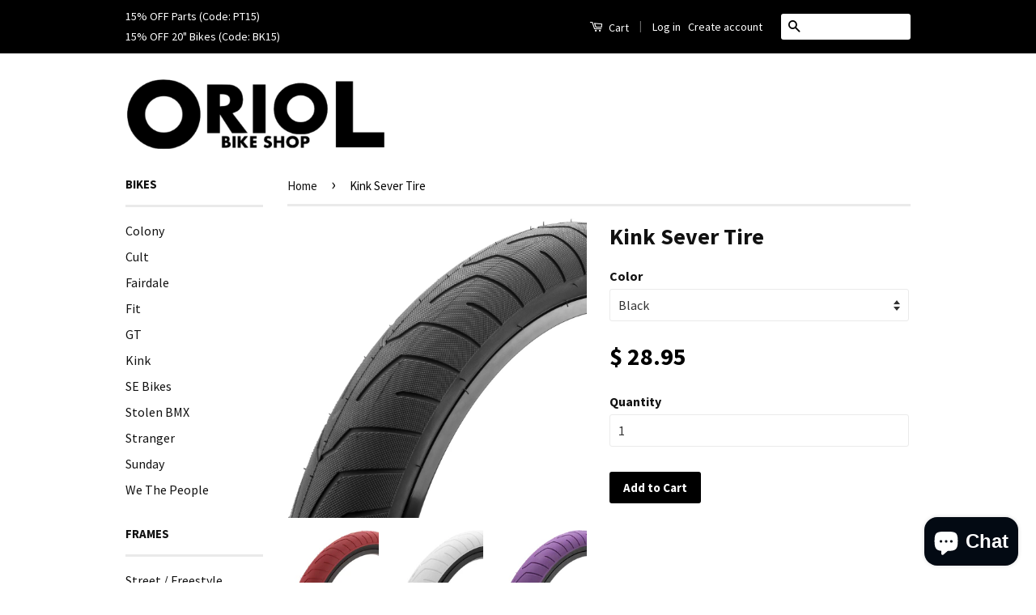

--- FILE ---
content_type: text/html; charset=utf-8
request_url: https://oriolbikeshop.com/products/kink-sever-tire
body_size: 16614
content:
<!doctype html>
<!--[if lt IE 7]><html class="no-js lt-ie9 lt-ie8 lt-ie7" lang="en"> <![endif]-->
<!--[if IE 7]><html class="no-js lt-ie9 lt-ie8" lang="en"> <![endif]-->
<!--[if IE 8]><html class="no-js lt-ie9" lang="en"> <![endif]-->
<!--[if IE 9 ]><html class="ie9 no-js"> <![endif]-->
<!--[if (gt IE 9)|!(IE)]><!--> <html class="no-js"> <!--<![endif]-->
<script type="application/ld+json">
{ "@context" : "http://schema.org",
"@type" : "Organization",
"name" : "Oriol Bike Shop",
"url" : "http://www.oriolbikeshop.com",
"sameAs" : [ "http://instagram.com/oriolbikeshop/",
"https://www.facebook.com/oriolbikeshop/"]
}
</script>
<head>

  <!-- Basic page needs ================================================== -->
  <meta charset="utf-8">
  <meta http-equiv="X-UA-Compatible" content="IE=edge,chrome=1">

  

  <!-- Title and description ================================================== -->
  <title>
  Kink Sever Tire &ndash; ORIOL BIKE SHOP
  </title>

  
  <meta name="description" content="The ﻿Kink Sever tire ﻿features a simple, yet stylish and effective low profile tread pattern. The entire outer tread surface is micro-knurled which adds additional traction and also features increased thickness in the sidewall areas to improve stability even when running lower tire pressures">
  

  <!-- Social Meta Tags ================================================== -->
  

  <meta property="og:type" content="product">
  <meta property="og:title" content="Kink Sever Tire">
  <meta property="og:url" content="https://oriolbikeshop.com/products/kink-sever-tire">
  
  <meta property="og:image" content="http://oriolbikeshop.com/cdn/shop/products/KinkSeverTire-Red_grande.jpg?v=1661329932">
  <meta property="og:image:secure_url" content="https://oriolbikeshop.com/cdn/shop/products/KinkSeverTire-Red_grande.jpg?v=1661329932">
  
  <meta property="og:image" content="http://oriolbikeshop.com/cdn/shop/products/KinkSeverTire-White_grande.jpg?v=1661329932">
  <meta property="og:image:secure_url" content="https://oriolbikeshop.com/cdn/shop/products/KinkSeverTire-White_grande.jpg?v=1661329932">
  
  <meta property="og:image" content="http://oriolbikeshop.com/cdn/shop/products/KinkSeverTire-Purple_grande.jpg?v=1621761332">
  <meta property="og:image:secure_url" content="https://oriolbikeshop.com/cdn/shop/products/KinkSeverTire-Purple_grande.jpg?v=1621761332">
  
  <meta property="og:price:amount" content="28.95">
  <meta property="og:price:currency" content="USD">



  <meta property="og:description" content="The ﻿Kink Sever tire ﻿features a simple, yet stylish and effective low profile tread pattern. The entire outer tread surface is micro-knurled which adds additional traction and also features increased thickness in the sidewall areas to improve stability even when running lower tire pressures">


<meta property="og:site_name" content="ORIOL BIKE SHOP">




  <meta name="twitter:card" content="summary">



  <meta name="twitter:title" content="Kink Sever Tire">
  <meta name="twitter:description" content="The ﻿Kink Sever tire ﻿features a simple, yet stylish and effective low profile tread pattern. The entire outer tread surface is micro-knurled which adds additional traction and also features increased">
  <meta name="twitter:image" content="https://oriolbikeshop.com/cdn/shop/products/KinkSeverTire-Red_large.jpg?v=1661329932">
  <meta name="twitter:image:width" content="480">
  <meta name="twitter:image:height" content="480">



  <!-- Helpers ================================================== -->
  <link rel="canonical" href="https://oriolbikeshop.com/products/kink-sever-tire">
  <meta name="viewport" content="width=device-width,initial-scale=1">
  <meta name="theme-color" content="#000000">

  

  <!-- CSS ================================================== -->
  <link href="//oriolbikeshop.com/cdn/shop/t/22/assets/timber.scss.css?v=58870572476071727701703232202" rel="stylesheet" type="text/css" media="all" />
  <link href="//oriolbikeshop.com/cdn/shop/t/22/assets/theme.scss.css?v=75425099754313906741703232201" rel="stylesheet" type="text/css" media="all" />

  
  
  
  <link href="//fonts.googleapis.com/css?family=Source+Sans+Pro:400,700" rel="stylesheet" type="text/css" media="all" />


  



  <!-- Header hook for plugins ================================================== -->
  <script>window.performance && window.performance.mark && window.performance.mark('shopify.content_for_header.start');</script><meta id="shopify-digital-wallet" name="shopify-digital-wallet" content="/5556261/digital_wallets/dialog">
<meta name="shopify-checkout-api-token" content="99f94c09c8f447d87832ad70d7395323">
<meta id="in-context-paypal-metadata" data-shop-id="5556261" data-venmo-supported="false" data-environment="production" data-locale="en_US" data-paypal-v4="true" data-currency="USD">
<link rel="alternate" type="application/json+oembed" href="https://oriolbikeshop.com/products/kink-sever-tire.oembed">
<script async="async" src="/checkouts/internal/preloads.js?locale=en-US"></script>
<link rel="preconnect" href="https://shop.app" crossorigin="anonymous">
<script async="async" src="https://shop.app/checkouts/internal/preloads.js?locale=en-US&shop_id=5556261" crossorigin="anonymous"></script>
<script id="shopify-features" type="application/json">{"accessToken":"99f94c09c8f447d87832ad70d7395323","betas":["rich-media-storefront-analytics"],"domain":"oriolbikeshop.com","predictiveSearch":true,"shopId":5556261,"locale":"en"}</script>
<script>var Shopify = Shopify || {};
Shopify.shop = "mynewbikeshop.myshopify.com";
Shopify.locale = "en";
Shopify.currency = {"active":"USD","rate":"1.0"};
Shopify.country = "US";
Shopify.theme = {"name":"Classic - Next Possible Theme","id":131203331,"schema_name":null,"schema_version":null,"theme_store_id":721,"role":"main"};
Shopify.theme.handle = "null";
Shopify.theme.style = {"id":null,"handle":null};
Shopify.cdnHost = "oriolbikeshop.com/cdn";
Shopify.routes = Shopify.routes || {};
Shopify.routes.root = "/";</script>
<script type="module">!function(o){(o.Shopify=o.Shopify||{}).modules=!0}(window);</script>
<script>!function(o){function n(){var o=[];function n(){o.push(Array.prototype.slice.apply(arguments))}return n.q=o,n}var t=o.Shopify=o.Shopify||{};t.loadFeatures=n(),t.autoloadFeatures=n()}(window);</script>
<script>
  window.ShopifyPay = window.ShopifyPay || {};
  window.ShopifyPay.apiHost = "shop.app\/pay";
  window.ShopifyPay.redirectState = null;
</script>
<script id="shop-js-analytics" type="application/json">{"pageType":"product"}</script>
<script defer="defer" async type="module" src="//oriolbikeshop.com/cdn/shopifycloud/shop-js/modules/v2/client.init-shop-cart-sync_DlSlHazZ.en.esm.js"></script>
<script defer="defer" async type="module" src="//oriolbikeshop.com/cdn/shopifycloud/shop-js/modules/v2/chunk.common_D16XZWos.esm.js"></script>
<script type="module">
  await import("//oriolbikeshop.com/cdn/shopifycloud/shop-js/modules/v2/client.init-shop-cart-sync_DlSlHazZ.en.esm.js");
await import("//oriolbikeshop.com/cdn/shopifycloud/shop-js/modules/v2/chunk.common_D16XZWos.esm.js");

  window.Shopify.SignInWithShop?.initShopCartSync?.({"fedCMEnabled":true,"windoidEnabled":true});

</script>
<script>
  window.Shopify = window.Shopify || {};
  if (!window.Shopify.featureAssets) window.Shopify.featureAssets = {};
  window.Shopify.featureAssets['shop-js'] = {"shop-cart-sync":["modules/v2/client.shop-cart-sync_DKWYiEUO.en.esm.js","modules/v2/chunk.common_D16XZWos.esm.js"],"init-fed-cm":["modules/v2/client.init-fed-cm_vfPMjZAC.en.esm.js","modules/v2/chunk.common_D16XZWos.esm.js"],"init-shop-email-lookup-coordinator":["modules/v2/client.init-shop-email-lookup-coordinator_CR38P6MB.en.esm.js","modules/v2/chunk.common_D16XZWos.esm.js"],"init-shop-cart-sync":["modules/v2/client.init-shop-cart-sync_DlSlHazZ.en.esm.js","modules/v2/chunk.common_D16XZWos.esm.js"],"shop-cash-offers":["modules/v2/client.shop-cash-offers_CJw4IQ6B.en.esm.js","modules/v2/chunk.common_D16XZWos.esm.js","modules/v2/chunk.modal_UwFWkumu.esm.js"],"shop-toast-manager":["modules/v2/client.shop-toast-manager_BY778Uv6.en.esm.js","modules/v2/chunk.common_D16XZWos.esm.js"],"init-windoid":["modules/v2/client.init-windoid_DVhZdEm3.en.esm.js","modules/v2/chunk.common_D16XZWos.esm.js"],"shop-button":["modules/v2/client.shop-button_D2ZzKUPa.en.esm.js","modules/v2/chunk.common_D16XZWos.esm.js"],"avatar":["modules/v2/client.avatar_BTnouDA3.en.esm.js"],"init-customer-accounts-sign-up":["modules/v2/client.init-customer-accounts-sign-up_CQZUmjGN.en.esm.js","modules/v2/client.shop-login-button_Cu5K-F7X.en.esm.js","modules/v2/chunk.common_D16XZWos.esm.js","modules/v2/chunk.modal_UwFWkumu.esm.js"],"pay-button":["modules/v2/client.pay-button_CcBqbGU7.en.esm.js","modules/v2/chunk.common_D16XZWos.esm.js"],"init-shop-for-new-customer-accounts":["modules/v2/client.init-shop-for-new-customer-accounts_B5DR5JTE.en.esm.js","modules/v2/client.shop-login-button_Cu5K-F7X.en.esm.js","modules/v2/chunk.common_D16XZWos.esm.js","modules/v2/chunk.modal_UwFWkumu.esm.js"],"shop-login-button":["modules/v2/client.shop-login-button_Cu5K-F7X.en.esm.js","modules/v2/chunk.common_D16XZWos.esm.js","modules/v2/chunk.modal_UwFWkumu.esm.js"],"shop-follow-button":["modules/v2/client.shop-follow-button_BX8Slf17.en.esm.js","modules/v2/chunk.common_D16XZWos.esm.js","modules/v2/chunk.modal_UwFWkumu.esm.js"],"init-customer-accounts":["modules/v2/client.init-customer-accounts_DjKkmQ2w.en.esm.js","modules/v2/client.shop-login-button_Cu5K-F7X.en.esm.js","modules/v2/chunk.common_D16XZWos.esm.js","modules/v2/chunk.modal_UwFWkumu.esm.js"],"lead-capture":["modules/v2/client.lead-capture_ChWCg7nV.en.esm.js","modules/v2/chunk.common_D16XZWos.esm.js","modules/v2/chunk.modal_UwFWkumu.esm.js"],"checkout-modal":["modules/v2/client.checkout-modal_DPnpVyv-.en.esm.js","modules/v2/chunk.common_D16XZWos.esm.js","modules/v2/chunk.modal_UwFWkumu.esm.js"],"shop-login":["modules/v2/client.shop-login_leRXJtcZ.en.esm.js","modules/v2/chunk.common_D16XZWos.esm.js","modules/v2/chunk.modal_UwFWkumu.esm.js"],"payment-terms":["modules/v2/client.payment-terms_Bp9K0NXD.en.esm.js","modules/v2/chunk.common_D16XZWos.esm.js","modules/v2/chunk.modal_UwFWkumu.esm.js"]};
</script>
<script id="__st">var __st={"a":5556261,"offset":-28800,"reqid":"e9ec6ec7-5155-47dc-935a-41cf080571ac-1768594009","pageurl":"oriolbikeshop.com\/products\/kink-sever-tire","u":"f24ec7e9b8fb","p":"product","rtyp":"product","rid":6684293529776};</script>
<script>window.ShopifyPaypalV4VisibilityTracking = true;</script>
<script id="captcha-bootstrap">!function(){'use strict';const t='contact',e='account',n='new_comment',o=[[t,t],['blogs',n],['comments',n],[t,'customer']],c=[[e,'customer_login'],[e,'guest_login'],[e,'recover_customer_password'],[e,'create_customer']],r=t=>t.map((([t,e])=>`form[action*='/${t}']:not([data-nocaptcha='true']) input[name='form_type'][value='${e}']`)).join(','),a=t=>()=>t?[...document.querySelectorAll(t)].map((t=>t.form)):[];function s(){const t=[...o],e=r(t);return a(e)}const i='password',u='form_key',d=['recaptcha-v3-token','g-recaptcha-response','h-captcha-response',i],f=()=>{try{return window.sessionStorage}catch{return}},m='__shopify_v',_=t=>t.elements[u];function p(t,e,n=!1){try{const o=window.sessionStorage,c=JSON.parse(o.getItem(e)),{data:r}=function(t){const{data:e,action:n}=t;return t[m]||n?{data:e,action:n}:{data:t,action:n}}(c);for(const[e,n]of Object.entries(r))t.elements[e]&&(t.elements[e].value=n);n&&o.removeItem(e)}catch(o){console.error('form repopulation failed',{error:o})}}const l='form_type',E='cptcha';function T(t){t.dataset[E]=!0}const w=window,h=w.document,L='Shopify',v='ce_forms',y='captcha';let A=!1;((t,e)=>{const n=(g='f06e6c50-85a8-45c8-87d0-21a2b65856fe',I='https://cdn.shopify.com/shopifycloud/storefront-forms-hcaptcha/ce_storefront_forms_captcha_hcaptcha.v1.5.2.iife.js',D={infoText:'Protected by hCaptcha',privacyText:'Privacy',termsText:'Terms'},(t,e,n)=>{const o=w[L][v],c=o.bindForm;if(c)return c(t,g,e,D).then(n);var r;o.q.push([[t,g,e,D],n]),r=I,A||(h.body.append(Object.assign(h.createElement('script'),{id:'captcha-provider',async:!0,src:r})),A=!0)});var g,I,D;w[L]=w[L]||{},w[L][v]=w[L][v]||{},w[L][v].q=[],w[L][y]=w[L][y]||{},w[L][y].protect=function(t,e){n(t,void 0,e),T(t)},Object.freeze(w[L][y]),function(t,e,n,w,h,L){const[v,y,A,g]=function(t,e,n){const i=e?o:[],u=t?c:[],d=[...i,...u],f=r(d),m=r(i),_=r(d.filter((([t,e])=>n.includes(e))));return[a(f),a(m),a(_),s()]}(w,h,L),I=t=>{const e=t.target;return e instanceof HTMLFormElement?e:e&&e.form},D=t=>v().includes(t);t.addEventListener('submit',(t=>{const e=I(t);if(!e)return;const n=D(e)&&!e.dataset.hcaptchaBound&&!e.dataset.recaptchaBound,o=_(e),c=g().includes(e)&&(!o||!o.value);(n||c)&&t.preventDefault(),c&&!n&&(function(t){try{if(!f())return;!function(t){const e=f();if(!e)return;const n=_(t);if(!n)return;const o=n.value;o&&e.removeItem(o)}(t);const e=Array.from(Array(32),(()=>Math.random().toString(36)[2])).join('');!function(t,e){_(t)||t.append(Object.assign(document.createElement('input'),{type:'hidden',name:u})),t.elements[u].value=e}(t,e),function(t,e){const n=f();if(!n)return;const o=[...t.querySelectorAll(`input[type='${i}']`)].map((({name:t})=>t)),c=[...d,...o],r={};for(const[a,s]of new FormData(t).entries())c.includes(a)||(r[a]=s);n.setItem(e,JSON.stringify({[m]:1,action:t.action,data:r}))}(t,e)}catch(e){console.error('failed to persist form',e)}}(e),e.submit())}));const S=(t,e)=>{t&&!t.dataset[E]&&(n(t,e.some((e=>e===t))),T(t))};for(const o of['focusin','change'])t.addEventListener(o,(t=>{const e=I(t);D(e)&&S(e,y())}));const B=e.get('form_key'),M=e.get(l),P=B&&M;t.addEventListener('DOMContentLoaded',(()=>{const t=y();if(P)for(const e of t)e.elements[l].value===M&&p(e,B);[...new Set([...A(),...v().filter((t=>'true'===t.dataset.shopifyCaptcha))])].forEach((e=>S(e,t)))}))}(h,new URLSearchParams(w.location.search),n,t,e,['guest_login'])})(!0,!0)}();</script>
<script integrity="sha256-4kQ18oKyAcykRKYeNunJcIwy7WH5gtpwJnB7kiuLZ1E=" data-source-attribution="shopify.loadfeatures" defer="defer" src="//oriolbikeshop.com/cdn/shopifycloud/storefront/assets/storefront/load_feature-a0a9edcb.js" crossorigin="anonymous"></script>
<script crossorigin="anonymous" defer="defer" src="//oriolbikeshop.com/cdn/shopifycloud/storefront/assets/shopify_pay/storefront-65b4c6d7.js?v=20250812"></script>
<script data-source-attribution="shopify.dynamic_checkout.dynamic.init">var Shopify=Shopify||{};Shopify.PaymentButton=Shopify.PaymentButton||{isStorefrontPortableWallets:!0,init:function(){window.Shopify.PaymentButton.init=function(){};var t=document.createElement("script");t.src="https://oriolbikeshop.com/cdn/shopifycloud/portable-wallets/latest/portable-wallets.en.js",t.type="module",document.head.appendChild(t)}};
</script>
<script data-source-attribution="shopify.dynamic_checkout.buyer_consent">
  function portableWalletsHideBuyerConsent(e){var t=document.getElementById("shopify-buyer-consent"),n=document.getElementById("shopify-subscription-policy-button");t&&n&&(t.classList.add("hidden"),t.setAttribute("aria-hidden","true"),n.removeEventListener("click",e))}function portableWalletsShowBuyerConsent(e){var t=document.getElementById("shopify-buyer-consent"),n=document.getElementById("shopify-subscription-policy-button");t&&n&&(t.classList.remove("hidden"),t.removeAttribute("aria-hidden"),n.addEventListener("click",e))}window.Shopify?.PaymentButton&&(window.Shopify.PaymentButton.hideBuyerConsent=portableWalletsHideBuyerConsent,window.Shopify.PaymentButton.showBuyerConsent=portableWalletsShowBuyerConsent);
</script>
<script data-source-attribution="shopify.dynamic_checkout.cart.bootstrap">document.addEventListener("DOMContentLoaded",(function(){function t(){return document.querySelector("shopify-accelerated-checkout-cart, shopify-accelerated-checkout")}if(t())Shopify.PaymentButton.init();else{new MutationObserver((function(e,n){t()&&(Shopify.PaymentButton.init(),n.disconnect())})).observe(document.body,{childList:!0,subtree:!0})}}));
</script>
<link id="shopify-accelerated-checkout-styles" rel="stylesheet" media="screen" href="https://oriolbikeshop.com/cdn/shopifycloud/portable-wallets/latest/accelerated-checkout-backwards-compat.css" crossorigin="anonymous">
<style id="shopify-accelerated-checkout-cart">
        #shopify-buyer-consent {
  margin-top: 1em;
  display: inline-block;
  width: 100%;
}

#shopify-buyer-consent.hidden {
  display: none;
}

#shopify-subscription-policy-button {
  background: none;
  border: none;
  padding: 0;
  text-decoration: underline;
  font-size: inherit;
  cursor: pointer;
}

#shopify-subscription-policy-button::before {
  box-shadow: none;
}

      </style>

<script>window.performance && window.performance.mark && window.performance.mark('shopify.content_for_header.end');</script>

  

<!--[if lt IE 9]>
<script src="//cdnjs.cloudflare.com/ajax/libs/html5shiv/3.7.2/html5shiv.min.js" type="text/javascript"></script>
<script src="//oriolbikeshop.com/cdn/shop/t/22/assets/respond.min.js?v=52248677837542619231473667073" type="text/javascript"></script>
<link href="//oriolbikeshop.com/cdn/shop/t/22/assets/respond-proxy.html" id="respond-proxy" rel="respond-proxy" />
<link href="//oriolbikeshop.com/search?q=1e220e76e2aebfdbde76d7b1a302ee5c" id="respond-redirect" rel="respond-redirect" />
<script src="//oriolbikeshop.com/search?q=1e220e76e2aebfdbde76d7b1a302ee5c" type="text/javascript"></script>
<![endif]-->



  <script src="//ajax.googleapis.com/ajax/libs/jquery/1.11.0/jquery.min.js" type="text/javascript"></script>
  <script src="//oriolbikeshop.com/cdn/shop/t/22/assets/modernizr.min.js?v=26620055551102246001473667072" type="text/javascript"></script>

  
  

<script src="https://cdn.shopify.com/extensions/7bc9bb47-adfa-4267-963e-cadee5096caf/inbox-1252/assets/inbox-chat-loader.js" type="text/javascript" defer="defer"></script>
<link href="https://monorail-edge.shopifysvc.com" rel="dns-prefetch">
<script>(function(){if ("sendBeacon" in navigator && "performance" in window) {try {var session_token_from_headers = performance.getEntriesByType('navigation')[0].serverTiming.find(x => x.name == '_s').description;} catch {var session_token_from_headers = undefined;}var session_cookie_matches = document.cookie.match(/_shopify_s=([^;]*)/);var session_token_from_cookie = session_cookie_matches && session_cookie_matches.length === 2 ? session_cookie_matches[1] : "";var session_token = session_token_from_headers || session_token_from_cookie || "";function handle_abandonment_event(e) {var entries = performance.getEntries().filter(function(entry) {return /monorail-edge.shopifysvc.com/.test(entry.name);});if (!window.abandonment_tracked && entries.length === 0) {window.abandonment_tracked = true;var currentMs = Date.now();var navigation_start = performance.timing.navigationStart;var payload = {shop_id: 5556261,url: window.location.href,navigation_start,duration: currentMs - navigation_start,session_token,page_type: "product"};window.navigator.sendBeacon("https://monorail-edge.shopifysvc.com/v1/produce", JSON.stringify({schema_id: "online_store_buyer_site_abandonment/1.1",payload: payload,metadata: {event_created_at_ms: currentMs,event_sent_at_ms: currentMs}}));}}window.addEventListener('pagehide', handle_abandonment_event);}}());</script>
<script id="web-pixels-manager-setup">(function e(e,d,r,n,o){if(void 0===o&&(o={}),!Boolean(null===(a=null===(i=window.Shopify)||void 0===i?void 0:i.analytics)||void 0===a?void 0:a.replayQueue)){var i,a;window.Shopify=window.Shopify||{};var t=window.Shopify;t.analytics=t.analytics||{};var s=t.analytics;s.replayQueue=[],s.publish=function(e,d,r){return s.replayQueue.push([e,d,r]),!0};try{self.performance.mark("wpm:start")}catch(e){}var l=function(){var e={modern:/Edge?\/(1{2}[4-9]|1[2-9]\d|[2-9]\d{2}|\d{4,})\.\d+(\.\d+|)|Firefox\/(1{2}[4-9]|1[2-9]\d|[2-9]\d{2}|\d{4,})\.\d+(\.\d+|)|Chrom(ium|e)\/(9{2}|\d{3,})\.\d+(\.\d+|)|(Maci|X1{2}).+ Version\/(15\.\d+|(1[6-9]|[2-9]\d|\d{3,})\.\d+)([,.]\d+|)( \(\w+\)|)( Mobile\/\w+|) Safari\/|Chrome.+OPR\/(9{2}|\d{3,})\.\d+\.\d+|(CPU[ +]OS|iPhone[ +]OS|CPU[ +]iPhone|CPU IPhone OS|CPU iPad OS)[ +]+(15[._]\d+|(1[6-9]|[2-9]\d|\d{3,})[._]\d+)([._]\d+|)|Android:?[ /-](13[3-9]|1[4-9]\d|[2-9]\d{2}|\d{4,})(\.\d+|)(\.\d+|)|Android.+Firefox\/(13[5-9]|1[4-9]\d|[2-9]\d{2}|\d{4,})\.\d+(\.\d+|)|Android.+Chrom(ium|e)\/(13[3-9]|1[4-9]\d|[2-9]\d{2}|\d{4,})\.\d+(\.\d+|)|SamsungBrowser\/([2-9]\d|\d{3,})\.\d+/,legacy:/Edge?\/(1[6-9]|[2-9]\d|\d{3,})\.\d+(\.\d+|)|Firefox\/(5[4-9]|[6-9]\d|\d{3,})\.\d+(\.\d+|)|Chrom(ium|e)\/(5[1-9]|[6-9]\d|\d{3,})\.\d+(\.\d+|)([\d.]+$|.*Safari\/(?![\d.]+ Edge\/[\d.]+$))|(Maci|X1{2}).+ Version\/(10\.\d+|(1[1-9]|[2-9]\d|\d{3,})\.\d+)([,.]\d+|)( \(\w+\)|)( Mobile\/\w+|) Safari\/|Chrome.+OPR\/(3[89]|[4-9]\d|\d{3,})\.\d+\.\d+|(CPU[ +]OS|iPhone[ +]OS|CPU[ +]iPhone|CPU IPhone OS|CPU iPad OS)[ +]+(10[._]\d+|(1[1-9]|[2-9]\d|\d{3,})[._]\d+)([._]\d+|)|Android:?[ /-](13[3-9]|1[4-9]\d|[2-9]\d{2}|\d{4,})(\.\d+|)(\.\d+|)|Mobile Safari.+OPR\/([89]\d|\d{3,})\.\d+\.\d+|Android.+Firefox\/(13[5-9]|1[4-9]\d|[2-9]\d{2}|\d{4,})\.\d+(\.\d+|)|Android.+Chrom(ium|e)\/(13[3-9]|1[4-9]\d|[2-9]\d{2}|\d{4,})\.\d+(\.\d+|)|Android.+(UC? ?Browser|UCWEB|U3)[ /]?(15\.([5-9]|\d{2,})|(1[6-9]|[2-9]\d|\d{3,})\.\d+)\.\d+|SamsungBrowser\/(5\.\d+|([6-9]|\d{2,})\.\d+)|Android.+MQ{2}Browser\/(14(\.(9|\d{2,})|)|(1[5-9]|[2-9]\d|\d{3,})(\.\d+|))(\.\d+|)|K[Aa][Ii]OS\/(3\.\d+|([4-9]|\d{2,})\.\d+)(\.\d+|)/},d=e.modern,r=e.legacy,n=navigator.userAgent;return n.match(d)?"modern":n.match(r)?"legacy":"unknown"}(),u="modern"===l?"modern":"legacy",c=(null!=n?n:{modern:"",legacy:""})[u],f=function(e){return[e.baseUrl,"/wpm","/b",e.hashVersion,"modern"===e.buildTarget?"m":"l",".js"].join("")}({baseUrl:d,hashVersion:r,buildTarget:u}),m=function(e){var d=e.version,r=e.bundleTarget,n=e.surface,o=e.pageUrl,i=e.monorailEndpoint;return{emit:function(e){var a=e.status,t=e.errorMsg,s=(new Date).getTime(),l=JSON.stringify({metadata:{event_sent_at_ms:s},events:[{schema_id:"web_pixels_manager_load/3.1",payload:{version:d,bundle_target:r,page_url:o,status:a,surface:n,error_msg:t},metadata:{event_created_at_ms:s}}]});if(!i)return console&&console.warn&&console.warn("[Web Pixels Manager] No Monorail endpoint provided, skipping logging."),!1;try{return self.navigator.sendBeacon.bind(self.navigator)(i,l)}catch(e){}var u=new XMLHttpRequest;try{return u.open("POST",i,!0),u.setRequestHeader("Content-Type","text/plain"),u.send(l),!0}catch(e){return console&&console.warn&&console.warn("[Web Pixels Manager] Got an unhandled error while logging to Monorail."),!1}}}}({version:r,bundleTarget:l,surface:e.surface,pageUrl:self.location.href,monorailEndpoint:e.monorailEndpoint});try{o.browserTarget=l,function(e){var d=e.src,r=e.async,n=void 0===r||r,o=e.onload,i=e.onerror,a=e.sri,t=e.scriptDataAttributes,s=void 0===t?{}:t,l=document.createElement("script"),u=document.querySelector("head"),c=document.querySelector("body");if(l.async=n,l.src=d,a&&(l.integrity=a,l.crossOrigin="anonymous"),s)for(var f in s)if(Object.prototype.hasOwnProperty.call(s,f))try{l.dataset[f]=s[f]}catch(e){}if(o&&l.addEventListener("load",o),i&&l.addEventListener("error",i),u)u.appendChild(l);else{if(!c)throw new Error("Did not find a head or body element to append the script");c.appendChild(l)}}({src:f,async:!0,onload:function(){if(!function(){var e,d;return Boolean(null===(d=null===(e=window.Shopify)||void 0===e?void 0:e.analytics)||void 0===d?void 0:d.initialized)}()){var d=window.webPixelsManager.init(e)||void 0;if(d){var r=window.Shopify.analytics;r.replayQueue.forEach((function(e){var r=e[0],n=e[1],o=e[2];d.publishCustomEvent(r,n,o)})),r.replayQueue=[],r.publish=d.publishCustomEvent,r.visitor=d.visitor,r.initialized=!0}}},onerror:function(){return m.emit({status:"failed",errorMsg:"".concat(f," has failed to load")})},sri:function(e){var d=/^sha384-[A-Za-z0-9+/=]+$/;return"string"==typeof e&&d.test(e)}(c)?c:"",scriptDataAttributes:o}),m.emit({status:"loading"})}catch(e){m.emit({status:"failed",errorMsg:(null==e?void 0:e.message)||"Unknown error"})}}})({shopId: 5556261,storefrontBaseUrl: "https://oriolbikeshop.com",extensionsBaseUrl: "https://extensions.shopifycdn.com/cdn/shopifycloud/web-pixels-manager",monorailEndpoint: "https://monorail-edge.shopifysvc.com/unstable/produce_batch",surface: "storefront-renderer",enabledBetaFlags: ["2dca8a86"],webPixelsConfigList: [{"id":"57639124","configuration":"{\"tagID\":\"2614394210575\"}","eventPayloadVersion":"v1","runtimeContext":"STRICT","scriptVersion":"18031546ee651571ed29edbe71a3550b","type":"APP","apiClientId":3009811,"privacyPurposes":["ANALYTICS","MARKETING","SALE_OF_DATA"],"dataSharingAdjustments":{"protectedCustomerApprovalScopes":["read_customer_address","read_customer_email","read_customer_name","read_customer_personal_data","read_customer_phone"]}},{"id":"13730004","configuration":"{\"myshopifyDomain\":\"mynewbikeshop.myshopify.com\"}","eventPayloadVersion":"v1","runtimeContext":"STRICT","scriptVersion":"23b97d18e2aa74363140dc29c9284e87","type":"APP","apiClientId":2775569,"privacyPurposes":["ANALYTICS","MARKETING","SALE_OF_DATA"],"dataSharingAdjustments":{"protectedCustomerApprovalScopes":["read_customer_address","read_customer_email","read_customer_name","read_customer_phone","read_customer_personal_data"]}},{"id":"73662676","eventPayloadVersion":"v1","runtimeContext":"LAX","scriptVersion":"1","type":"CUSTOM","privacyPurposes":["ANALYTICS"],"name":"Google Analytics tag (migrated)"},{"id":"shopify-app-pixel","configuration":"{}","eventPayloadVersion":"v1","runtimeContext":"STRICT","scriptVersion":"0450","apiClientId":"shopify-pixel","type":"APP","privacyPurposes":["ANALYTICS","MARKETING"]},{"id":"shopify-custom-pixel","eventPayloadVersion":"v1","runtimeContext":"LAX","scriptVersion":"0450","apiClientId":"shopify-pixel","type":"CUSTOM","privacyPurposes":["ANALYTICS","MARKETING"]}],isMerchantRequest: false,initData: {"shop":{"name":"ORIOL BIKE SHOP","paymentSettings":{"currencyCode":"USD"},"myshopifyDomain":"mynewbikeshop.myshopify.com","countryCode":"US","storefrontUrl":"https:\/\/oriolbikeshop.com"},"customer":null,"cart":null,"checkout":null,"productVariants":[{"price":{"amount":28.95,"currencyCode":"USD"},"product":{"title":"Kink Sever Tire","vendor":"Kink","id":"6684293529776","untranslatedTitle":"Kink Sever Tire","url":"\/products\/kink-sever-tire","type":"Tires"},"id":"39824934305968","image":{"src":"\/\/oriolbikeshop.com\/cdn\/shop\/products\/KinkSeverTire-Black.jpg?v=1621761332"},"sku":"","title":"Black","untranslatedTitle":"Black"},{"price":{"amount":28.95,"currencyCode":"USD"},"product":{"title":"Kink Sever Tire","vendor":"Kink","id":"6684293529776","untranslatedTitle":"Kink Sever Tire","url":"\/products\/kink-sever-tire","type":"Tires"},"id":"39824934338736","image":{"src":"\/\/oriolbikeshop.com\/cdn\/shop\/products\/KinkSeverTire-Black_White.jpg?v=1621761332"},"sku":"","title":"Black w\/ White Sidewalls","untranslatedTitle":"Black w\/ White Sidewalls"},{"price":{"amount":28.95,"currencyCode":"USD"},"product":{"title":"Kink Sever Tire","vendor":"Kink","id":"6684293529776","untranslatedTitle":"Kink Sever Tire","url":"\/products\/kink-sever-tire","type":"Tires"},"id":"39824934371504","image":{"src":"\/\/oriolbikeshop.com\/cdn\/shop\/products\/KinkSeverTire-Orange.jpg?v=1621761332"},"sku":"","title":"Orange w\/ Black Sidewalls","untranslatedTitle":"Orange w\/ Black Sidewalls"},{"price":{"amount":28.95,"currencyCode":"USD"},"product":{"title":"Kink Sever Tire","vendor":"Kink","id":"6684293529776","untranslatedTitle":"Kink Sever Tire","url":"\/products\/kink-sever-tire","type":"Tires"},"id":"39824934404272","image":{"src":"\/\/oriolbikeshop.com\/cdn\/shop\/products\/KinkSeverTire-Purple.jpg?v=1621761332"},"sku":"","title":"Purple w\/ Black Sidewalls","untranslatedTitle":"Purple w\/ Black Sidewalls"},{"price":{"amount":28.95,"currencyCode":"USD"},"product":{"title":"Kink Sever Tire","vendor":"Kink","id":"6684293529776","untranslatedTitle":"Kink Sever Tire","url":"\/products\/kink-sever-tire","type":"Tires"},"id":"39824934437040","image":{"src":"\/\/oriolbikeshop.com\/cdn\/shop\/products\/KinkSeverTire-Red.jpg?v=1661329932"},"sku":"","title":"Red w\/ Black Sidewalls","untranslatedTitle":"Red w\/ Black Sidewalls"},{"price":{"amount":28.95,"currencyCode":"USD"},"product":{"title":"Kink Sever Tire","vendor":"Kink","id":"6684293529776","untranslatedTitle":"Kink Sever Tire","url":"\/products\/kink-sever-tire","type":"Tires"},"id":"39824934469808","image":{"src":"\/\/oriolbikeshop.com\/cdn\/shop\/products\/KinkSeverTire-White.jpg?v=1661329932"},"sku":"","title":"White w\/ Black Sidewalls","untranslatedTitle":"White w\/ Black Sidewalls"}],"purchasingCompany":null},},"https://oriolbikeshop.com/cdn","fcfee988w5aeb613cpc8e4bc33m6693e112",{"modern":"","legacy":""},{"shopId":"5556261","storefrontBaseUrl":"https:\/\/oriolbikeshop.com","extensionBaseUrl":"https:\/\/extensions.shopifycdn.com\/cdn\/shopifycloud\/web-pixels-manager","surface":"storefront-renderer","enabledBetaFlags":"[\"2dca8a86\"]","isMerchantRequest":"false","hashVersion":"fcfee988w5aeb613cpc8e4bc33m6693e112","publish":"custom","events":"[[\"page_viewed\",{}],[\"product_viewed\",{\"productVariant\":{\"price\":{\"amount\":28.95,\"currencyCode\":\"USD\"},\"product\":{\"title\":\"Kink Sever Tire\",\"vendor\":\"Kink\",\"id\":\"6684293529776\",\"untranslatedTitle\":\"Kink Sever Tire\",\"url\":\"\/products\/kink-sever-tire\",\"type\":\"Tires\"},\"id\":\"39824934305968\",\"image\":{\"src\":\"\/\/oriolbikeshop.com\/cdn\/shop\/products\/KinkSeverTire-Black.jpg?v=1621761332\"},\"sku\":\"\",\"title\":\"Black\",\"untranslatedTitle\":\"Black\"}}]]"});</script><script>
  window.ShopifyAnalytics = window.ShopifyAnalytics || {};
  window.ShopifyAnalytics.meta = window.ShopifyAnalytics.meta || {};
  window.ShopifyAnalytics.meta.currency = 'USD';
  var meta = {"product":{"id":6684293529776,"gid":"gid:\/\/shopify\/Product\/6684293529776","vendor":"Kink","type":"Tires","handle":"kink-sever-tire","variants":[{"id":39824934305968,"price":2895,"name":"Kink Sever Tire - Black","public_title":"Black","sku":""},{"id":39824934338736,"price":2895,"name":"Kink Sever Tire - Black w\/ White Sidewalls","public_title":"Black w\/ White Sidewalls","sku":""},{"id":39824934371504,"price":2895,"name":"Kink Sever Tire - Orange w\/ Black Sidewalls","public_title":"Orange w\/ Black Sidewalls","sku":""},{"id":39824934404272,"price":2895,"name":"Kink Sever Tire - Purple w\/ Black Sidewalls","public_title":"Purple w\/ Black Sidewalls","sku":""},{"id":39824934437040,"price":2895,"name":"Kink Sever Tire - Red w\/ Black Sidewalls","public_title":"Red w\/ Black Sidewalls","sku":""},{"id":39824934469808,"price":2895,"name":"Kink Sever Tire - White w\/ Black Sidewalls","public_title":"White w\/ Black Sidewalls","sku":""}],"remote":false},"page":{"pageType":"product","resourceType":"product","resourceId":6684293529776,"requestId":"e9ec6ec7-5155-47dc-935a-41cf080571ac-1768594009"}};
  for (var attr in meta) {
    window.ShopifyAnalytics.meta[attr] = meta[attr];
  }
</script>
<script class="analytics">
  (function () {
    var customDocumentWrite = function(content) {
      var jquery = null;

      if (window.jQuery) {
        jquery = window.jQuery;
      } else if (window.Checkout && window.Checkout.$) {
        jquery = window.Checkout.$;
      }

      if (jquery) {
        jquery('body').append(content);
      }
    };

    var hasLoggedConversion = function(token) {
      if (token) {
        return document.cookie.indexOf('loggedConversion=' + token) !== -1;
      }
      return false;
    }

    var setCookieIfConversion = function(token) {
      if (token) {
        var twoMonthsFromNow = new Date(Date.now());
        twoMonthsFromNow.setMonth(twoMonthsFromNow.getMonth() + 2);

        document.cookie = 'loggedConversion=' + token + '; expires=' + twoMonthsFromNow;
      }
    }

    var trekkie = window.ShopifyAnalytics.lib = window.trekkie = window.trekkie || [];
    if (trekkie.integrations) {
      return;
    }
    trekkie.methods = [
      'identify',
      'page',
      'ready',
      'track',
      'trackForm',
      'trackLink'
    ];
    trekkie.factory = function(method) {
      return function() {
        var args = Array.prototype.slice.call(arguments);
        args.unshift(method);
        trekkie.push(args);
        return trekkie;
      };
    };
    for (var i = 0; i < trekkie.methods.length; i++) {
      var key = trekkie.methods[i];
      trekkie[key] = trekkie.factory(key);
    }
    trekkie.load = function(config) {
      trekkie.config = config || {};
      trekkie.config.initialDocumentCookie = document.cookie;
      var first = document.getElementsByTagName('script')[0];
      var script = document.createElement('script');
      script.type = 'text/javascript';
      script.onerror = function(e) {
        var scriptFallback = document.createElement('script');
        scriptFallback.type = 'text/javascript';
        scriptFallback.onerror = function(error) {
                var Monorail = {
      produce: function produce(monorailDomain, schemaId, payload) {
        var currentMs = new Date().getTime();
        var event = {
          schema_id: schemaId,
          payload: payload,
          metadata: {
            event_created_at_ms: currentMs,
            event_sent_at_ms: currentMs
          }
        };
        return Monorail.sendRequest("https://" + monorailDomain + "/v1/produce", JSON.stringify(event));
      },
      sendRequest: function sendRequest(endpointUrl, payload) {
        // Try the sendBeacon API
        if (window && window.navigator && typeof window.navigator.sendBeacon === 'function' && typeof window.Blob === 'function' && !Monorail.isIos12()) {
          var blobData = new window.Blob([payload], {
            type: 'text/plain'
          });

          if (window.navigator.sendBeacon(endpointUrl, blobData)) {
            return true;
          } // sendBeacon was not successful

        } // XHR beacon

        var xhr = new XMLHttpRequest();

        try {
          xhr.open('POST', endpointUrl);
          xhr.setRequestHeader('Content-Type', 'text/plain');
          xhr.send(payload);
        } catch (e) {
          console.log(e);
        }

        return false;
      },
      isIos12: function isIos12() {
        return window.navigator.userAgent.lastIndexOf('iPhone; CPU iPhone OS 12_') !== -1 || window.navigator.userAgent.lastIndexOf('iPad; CPU OS 12_') !== -1;
      }
    };
    Monorail.produce('monorail-edge.shopifysvc.com',
      'trekkie_storefront_load_errors/1.1',
      {shop_id: 5556261,
      theme_id: 131203331,
      app_name: "storefront",
      context_url: window.location.href,
      source_url: "//oriolbikeshop.com/cdn/s/trekkie.storefront.cd680fe47e6c39ca5d5df5f0a32d569bc48c0f27.min.js"});

        };
        scriptFallback.async = true;
        scriptFallback.src = '//oriolbikeshop.com/cdn/s/trekkie.storefront.cd680fe47e6c39ca5d5df5f0a32d569bc48c0f27.min.js';
        first.parentNode.insertBefore(scriptFallback, first);
      };
      script.async = true;
      script.src = '//oriolbikeshop.com/cdn/s/trekkie.storefront.cd680fe47e6c39ca5d5df5f0a32d569bc48c0f27.min.js';
      first.parentNode.insertBefore(script, first);
    };
    trekkie.load(
      {"Trekkie":{"appName":"storefront","development":false,"defaultAttributes":{"shopId":5556261,"isMerchantRequest":null,"themeId":131203331,"themeCityHash":"6999851065693888681","contentLanguage":"en","currency":"USD","eventMetadataId":"ba448fb1-7ac3-4795-b98b-cfa7ca239930"},"isServerSideCookieWritingEnabled":true,"monorailRegion":"shop_domain","enabledBetaFlags":["65f19447"]},"Session Attribution":{},"S2S":{"facebookCapiEnabled":false,"source":"trekkie-storefront-renderer","apiClientId":580111}}
    );

    var loaded = false;
    trekkie.ready(function() {
      if (loaded) return;
      loaded = true;

      window.ShopifyAnalytics.lib = window.trekkie;

      var originalDocumentWrite = document.write;
      document.write = customDocumentWrite;
      try { window.ShopifyAnalytics.merchantGoogleAnalytics.call(this); } catch(error) {};
      document.write = originalDocumentWrite;

      window.ShopifyAnalytics.lib.page(null,{"pageType":"product","resourceType":"product","resourceId":6684293529776,"requestId":"e9ec6ec7-5155-47dc-935a-41cf080571ac-1768594009","shopifyEmitted":true});

      var match = window.location.pathname.match(/checkouts\/(.+)\/(thank_you|post_purchase)/)
      var token = match? match[1]: undefined;
      if (!hasLoggedConversion(token)) {
        setCookieIfConversion(token);
        window.ShopifyAnalytics.lib.track("Viewed Product",{"currency":"USD","variantId":39824934305968,"productId":6684293529776,"productGid":"gid:\/\/shopify\/Product\/6684293529776","name":"Kink Sever Tire - Black","price":"28.95","sku":"","brand":"Kink","variant":"Black","category":"Tires","nonInteraction":true,"remote":false},undefined,undefined,{"shopifyEmitted":true});
      window.ShopifyAnalytics.lib.track("monorail:\/\/trekkie_storefront_viewed_product\/1.1",{"currency":"USD","variantId":39824934305968,"productId":6684293529776,"productGid":"gid:\/\/shopify\/Product\/6684293529776","name":"Kink Sever Tire - Black","price":"28.95","sku":"","brand":"Kink","variant":"Black","category":"Tires","nonInteraction":true,"remote":false,"referer":"https:\/\/oriolbikeshop.com\/products\/kink-sever-tire"});
      }
    });


        var eventsListenerScript = document.createElement('script');
        eventsListenerScript.async = true;
        eventsListenerScript.src = "//oriolbikeshop.com/cdn/shopifycloud/storefront/assets/shop_events_listener-3da45d37.js";
        document.getElementsByTagName('head')[0].appendChild(eventsListenerScript);

})();</script>
  <script>
  if (!window.ga || (window.ga && typeof window.ga !== 'function')) {
    window.ga = function ga() {
      (window.ga.q = window.ga.q || []).push(arguments);
      if (window.Shopify && window.Shopify.analytics && typeof window.Shopify.analytics.publish === 'function') {
        window.Shopify.analytics.publish("ga_stub_called", {}, {sendTo: "google_osp_migration"});
      }
      console.error("Shopify's Google Analytics stub called with:", Array.from(arguments), "\nSee https://help.shopify.com/manual/promoting-marketing/pixels/pixel-migration#google for more information.");
    };
    if (window.Shopify && window.Shopify.analytics && typeof window.Shopify.analytics.publish === 'function') {
      window.Shopify.analytics.publish("ga_stub_initialized", {}, {sendTo: "google_osp_migration"});
    }
  }
</script>
<script
  defer
  src="https://oriolbikeshop.com/cdn/shopifycloud/perf-kit/shopify-perf-kit-3.0.4.min.js"
  data-application="storefront-renderer"
  data-shop-id="5556261"
  data-render-region="gcp-us-central1"
  data-page-type="product"
  data-theme-instance-id="131203331"
  data-theme-name=""
  data-theme-version=""
  data-monorail-region="shop_domain"
  data-resource-timing-sampling-rate="10"
  data-shs="true"
  data-shs-beacon="true"
  data-shs-export-with-fetch="true"
  data-shs-logs-sample-rate="1"
  data-shs-beacon-endpoint="https://oriolbikeshop.com/api/collect"
></script>
</head>

<body id="kink-sever-tire" class="template-product" >

  <div class="header-bar">
  <div class="wrapper medium-down--hide">
    <div class="large--display-table">
      <div class="header-bar__left large--display-table-cell">
        
          <div class="header-bar__module header-bar__message">
            15% OFF Parts (Code: PT15)<br> 15% OFF 20" Bikes (Code: BK15)
          </div>
        
      </div>

      <div class="header-bar__right large--display-table-cell">
        <div class="header-bar__module">
          <a href="/cart" class="cart-toggle">
            <span class="icon icon-cart header-bar__cart-icon" aria-hidden="true"></span>
            Cart
            <span class="cart-count header-bar__cart-count hidden-count">0</span>
          </a>
        </div>

        
          <span class="header-bar__sep" aria-hidden="true">|</span>
          <ul class="header-bar__module header-bar__module--list">
            
              <li>
                <a href="/account/login" id="customer_login_link">Log in</a>
              </li>
              <li>
                <a href="/account/register" id="customer_register_link">Create account</a>
              </li>
            
          </ul>
        
        
        
          <div class="header-bar__module header-bar__search">
            


  <form action="/search" method="get" class="header-bar__search-form clearfix" role="search">
    
    <input type="search" name="q" value="" aria-label="Search our store" class="header-bar__search-input">
    <button type="submit" class="btn icon-fallback-text header-bar__search-submit">
      <span class="icon icon-search" aria-hidden="true"></span>
      <span class="fallback-text">Search</span>
    </button>
  </form>


          </div>
        

      </div>
    </div>
  </div>
  <div class="wrapper large--hide">
    <button type="button" class="mobile-nav-trigger" id="MobileNavTrigger">
      <span class="icon icon-hamburger" aria-hidden="true"></span>
      Menu
    </button>
    <a href="/cart" class="cart-toggle mobile-cart-toggle">
      <span class="icon icon-cart header-bar__cart-icon" aria-hidden="true"></span>
      Cart <span class="cart-count hidden-count">0</span>
    </a>
  </div>
  <ul id="MobileNav" class="mobile-nav large--hide">
  
  
  
    
      
      
      
      
      
        <li class="mobile-nav__link" aria-haspopup="true">
  <a href="#" class="mobile-nav__sublist-trigger">
    Bikes
    <span class="icon-fallback-text mobile-nav__sublist-expand">
  <span class="icon icon-plus" aria-hidden="true"></span>
  <span class="fallback-text">+</span>
</span>
<span class="icon-fallback-text mobile-nav__sublist-contract">
  <span class="icon icon-minus" aria-hidden="true"></span>
  <span class="fallback-text">-</span>
</span>
  </a>
  <ul class="mobile-nav__sublist">
  
    
      
      
        <li class="mobile-nav__sublist-link">
          <a href="/collections/colony-bikes">Colony</a>
        </li>
      
    
  
    
      
      
        <li class="mobile-nav__sublist-link">
          <a href="/collections/cult-bikes">Cult</a>
        </li>
      
    
  
    
      
      
        <li class="mobile-nav__sublist-link">
          <a href="/collections/fairdale-bikes">Fairdale</a>
        </li>
      
    
  
    
      
      
        <li class="mobile-nav__sublist-link">
          <a href="/collections/fit-bikes">Fit</a>
        </li>
      
    
  
    
      
      
        <li class="mobile-nav__sublist-link">
          <a href="/collections/gt-bikes">GT</a>
        </li>
      
    
  
    
      
      
        <li class="mobile-nav__sublist-link">
          <a href="/collections/kink-bikes-1">Kink</a>
        </li>
      
    
  
    
      
      
        <li class="mobile-nav__sublist-link">
          <a href="/collections/se-bikes">SE Bikes</a>
        </li>
      
    
  
    
      
      
        <li class="mobile-nav__sublist-link">
          <a href="/collections/stolen-bmx">Stolen BMX</a>
        </li>
      
    
  
    
      
      
        <li class="mobile-nav__sublist-link">
          <a href="/collections/stranger-bikes">Stranger</a>
        </li>
      
    
  
    
      
      
        <li class="mobile-nav__sublist-link">
          <a href="/collections/sunday-bikes">Sunday</a>
        </li>
      
    
  
    
      
      
        <li class="mobile-nav__sublist-link">
          <a href="/collections/we-the-people-bikes">We The People</a>
        </li>
      
    
  
  </ul>
</li>


      
    
      
      
      
      
      
        <li class="mobile-nav__link" aria-haspopup="true">
  <a href="#" class="mobile-nav__sublist-trigger">
    Frames
    <span class="icon-fallback-text mobile-nav__sublist-expand">
  <span class="icon icon-plus" aria-hidden="true"></span>
  <span class="fallback-text">+</span>
</span>
<span class="icon-fallback-text mobile-nav__sublist-contract">
  <span class="icon icon-minus" aria-hidden="true"></span>
  <span class="fallback-text">-</span>
</span>
  </a>
  <ul class="mobile-nav__sublist">
  
    
      
      
        <li class="mobile-nav__sublist-link">
          <a href="/collections/frames">Street / Freestyle</a>
        </li>
      
    
  
  </ul>
</li>


      
    
      
      
      
      
      
        <li class="mobile-nav__link" aria-haspopup="true">
  <a href="#" class="mobile-nav__sublist-trigger">
    Parts
    <span class="icon-fallback-text mobile-nav__sublist-expand">
  <span class="icon icon-plus" aria-hidden="true"></span>
  <span class="fallback-text">+</span>
</span>
<span class="icon-fallback-text mobile-nav__sublist-contract">
  <span class="icon icon-minus" aria-hidden="true"></span>
  <span class="fallback-text">-</span>
</span>
  </a>
  <ul class="mobile-nav__sublist">
  
    
      
      
        <li class="mobile-nav__sublist-link" aria-haspopup="true">
          <a href="/collections/accessories" class="mobile-nav__sublist-trigger">
            Accessories
            <span class="icon-fallback-text mobile-nav__sublist-expand">
  <span class="icon icon-plus" aria-hidden="true"></span>
  <span class="fallback-text">+</span>
</span>
<span class="icon-fallback-text mobile-nav__sublist-contract">
  <span class="icon icon-minus" aria-hidden="true"></span>
  <span class="fallback-text">-</span>
</span>
          </a>
          <ul class="mobile-nav__sublist">
            
              <li class="mobile-nav__sublist-link">
                <a href="/collections/bags">Bags</a>
              </li>
            
              <li class="mobile-nav__sublist-link">
                <a href="/collections/socks">Socks</a>
              </li>
            
              <li class="mobile-nav__sublist-link">
                <a href="/collections/stickers">Stickers</a>
              </li>
            
          </ul>
        </li>
      
    
  
    
      
      
        <li class="mobile-nav__sublist-link">
          <a href="/collections/bags">Bags</a>
        </li>
      
    
  
    
      
      
        <li class="mobile-nav__sublist-link">
          <a href="/collections/bottom-brackets">Bottom Brackets</a>
        </li>
      
    
  
    
      
      
        <li class="mobile-nav__sublist-link">
          <a href="/collections/brakes">Brakes</a>
        </li>
      
    
  
    
      
      
        <li class="mobile-nav__sublist-link">
          <a href="/collections/chains">Chains</a>
        </li>
      
    
  
    
      
      
        <li class="mobile-nav__sublist-link">
          <a href="/collections/clothing">Clothing</a>
        </li>
      
    
  
    
      
      
        <li class="mobile-nav__sublist-link">
          <a href="/collections/cranks">Cranks</a>
        </li>
      
    
  
    
      
      
        <li class="mobile-nav__sublist-link">
          <a href="/collections/crank-bundle-kits">Crank Kits</a>
        </li>
      
    
  
    
      
      
        <li class="mobile-nav__sublist-link">
          <a href="/collections/grips">Grips</a>
        </li>
      
    
  
    
      
      
        <li class="mobile-nav__sublist-link">
          <a href="/collections/forks">Forks</a>
        </li>
      
    
  
    
      
      
        <li class="mobile-nav__sublist-link">
          <a href="/collections/handlebars-1">Handlebars</a>
        </li>
      
    
  
    
      
      
        <li class="mobile-nav__sublist-link">
          <a href="/collections/headsets">Headsets</a>
        </li>
      
    
  
    
      
      
        <li class="mobile-nav__sublist-link">
          <a href="/collections/hub-guards">Hub Guards</a>
        </li>
      
    
  
    
      
      
        <li class="mobile-nav__sublist-link" aria-haspopup="true">
          <a href="/collections/hubs" class="mobile-nav__sublist-trigger">
            Hubs
            <span class="icon-fallback-text mobile-nav__sublist-expand">
  <span class="icon icon-plus" aria-hidden="true"></span>
  <span class="fallback-text">+</span>
</span>
<span class="icon-fallback-text mobile-nav__sublist-contract">
  <span class="icon icon-minus" aria-hidden="true"></span>
  <span class="fallback-text">-</span>
</span>
          </a>
          <ul class="mobile-nav__sublist">
            
              <li class="mobile-nav__sublist-link">
                <a href="/collections/front-hubs">Front Hubs</a>
              </li>
            
              <li class="mobile-nav__sublist-link">
                <a href="/collections/cassette-hubs">Cassette Hubs</a>
              </li>
            
              <li class="mobile-nav__sublist-link">
                <a href="/collections/freecoaster-hubs">Freecoaster Hubs</a>
              </li>
            
              <li class="mobile-nav__sublist-link">
                <a href="/collections/hub-parts">Hub Parts</a>
              </li>
            
          </ul>
        </li>
      
    
  
    
      
      
        <li class="mobile-nav__sublist-link">
          <a href="/collections/inner-tubes">Inner Tubes</a>
        </li>
      
    
  
    
      
      
        <li class="mobile-nav__sublist-link">
          <a href="/collections/pedals-1">Pedals</a>
        </li>
      
    
  
    
      
      
        <li class="mobile-nav__sublist-link">
          <a href="/collections/pegs">Pegs</a>
        </li>
      
    
  
    
      
      
        <li class="mobile-nav__sublist-link">
          <a href="/collections/rims">Rims</a>
        </li>
      
    
  
    
      
      
        <li class="mobile-nav__sublist-link" aria-haspopup="true">
          <a href="/collections/seat-posts-1" class="mobile-nav__sublist-trigger">
            Seat Posts
            <span class="icon-fallback-text mobile-nav__sublist-expand">
  <span class="icon icon-plus" aria-hidden="true"></span>
  <span class="fallback-text">+</span>
</span>
<span class="icon-fallback-text mobile-nav__sublist-contract">
  <span class="icon icon-minus" aria-hidden="true"></span>
  <span class="fallback-text">-</span>
</span>
          </a>
          <ul class="mobile-nav__sublist">
            
              <li class="mobile-nav__sublist-link">
                <a href="/collections/pivotal-seat-post">Pivotal Seatposts</a>
              </li>
            
              <li class="mobile-nav__sublist-link">
                <a href="/collections/railed-seatposts">Railed Seatposts</a>
              </li>
            
              <li class="mobile-nav__sublist-link">
                <a href="/collections/stealth-pivotal-seat-post">Stealth Pivotal Seatposts</a>
              </li>
            
              <li class="mobile-nav__sublist-link">
                <a href="/collections/tripod-seat-post">Tripod Seatposts</a>
              </li>
            
          </ul>
        </li>
      
    
  
    
      
      
        <li class="mobile-nav__sublist-link" aria-haspopup="true">
          <a href="/collections/seats-1" class="mobile-nav__sublist-trigger">
            Seats
            <span class="icon-fallback-text mobile-nav__sublist-expand">
  <span class="icon icon-plus" aria-hidden="true"></span>
  <span class="fallback-text">+</span>
</span>
<span class="icon-fallback-text mobile-nav__sublist-contract">
  <span class="icon icon-minus" aria-hidden="true"></span>
  <span class="fallback-text">-</span>
</span>
          </a>
          <ul class="mobile-nav__sublist">
            
              <li class="mobile-nav__sublist-link">
                <a href="/collections/pivotal-seats">Pivotal Seats</a>
              </li>
            
              <li class="mobile-nav__sublist-link">
                <a href="/collections/railed-seats">Railed Seats</a>
              </li>
            
              <li class="mobile-nav__sublist-link">
                <a href="/collections/stealth-pivotal-seats">Stealth Pivotal Seats</a>
              </li>
            
              <li class="mobile-nav__sublist-link">
                <a href="/collections/seats-tripod">Tripod Seats</a>
              </li>
            
          </ul>
        </li>
      
    
  
    
      
      
        <li class="mobile-nav__sublist-link">
          <a href="/collections/spokes">Spokes</a>
        </li>
      
    
  
    
      
      
        <li class="mobile-nav__sublist-link">
          <a href="/collections/sprocket">Sprockets</a>
        </li>
      
    
  
    
      
      
        <li class="mobile-nav__sublist-link">
          <a href="/collections/stems-1">Stems</a>
        </li>
      
    
  
    
      
      
        <li class="mobile-nav__sublist-link">
          <a href="/collections/stickers">Stickers</a>
        </li>
      
    
  
    
      
      
        <li class="mobile-nav__sublist-link">
          <a href="/collections/tires">Tires</a>
        </li>
      
    
  
    
      
      
        <li class="mobile-nav__sublist-link" aria-haspopup="true">
          <a href="/collections/wheels" class="mobile-nav__sublist-trigger">
            Wheels
            <span class="icon-fallback-text mobile-nav__sublist-expand">
  <span class="icon icon-plus" aria-hidden="true"></span>
  <span class="fallback-text">+</span>
</span>
<span class="icon-fallback-text mobile-nav__sublist-contract">
  <span class="icon icon-minus" aria-hidden="true"></span>
  <span class="fallback-text">-</span>
</span>
          </a>
          <ul class="mobile-nav__sublist">
            
              <li class="mobile-nav__sublist-link">
                <a href="/collections/front-wheels">Front Wheels</a>
              </li>
            
              <li class="mobile-nav__sublist-link">
                <a href="/collections/cassette-wheels">Cassette Wheels</a>
              </li>
            
              <li class="mobile-nav__sublist-link">
                <a href="/collections/freecoaster-wheels">Freecoaster Wheels</a>
              </li>
            
          </ul>
        </li>
      
    
  
  </ul>
</li>


      
    
      
      
      
      
      
    
      
      
      
      
      
    
    
    
    
    
  
    
  

  
    
      <li class="mobile-nav__link">
        <a href="/account/login" id="customer_login_link">Log in</a>
      </li>
      <li class="mobile-nav__link">
        <a href="/account/register" id="customer_register_link">Create account</a>
      </li>
    
  
  
  <li class="mobile-nav__link">
    
      <div class="header-bar__module header-bar__search">
        


  <form action="/search" method="get" class="header-bar__search-form clearfix" role="search">
    
    <input type="search" name="q" value="" aria-label="Search our store" class="header-bar__search-input">
    <button type="submit" class="btn icon-fallback-text header-bar__search-submit">
      <span class="icon icon-search" aria-hidden="true"></span>
      <span class="fallback-text">Search</span>
    </button>
  </form>


      </div>
    
  </li>
  
</ul>

</div>


  <header class="site-header" role="banner">
    <div class="wrapper">

      <div class="grid--full large--display-table">
        <div class="grid__item large--one-third large--display-table-cell">
          
            <div class="h1 site-header__logo large--left" itemscope itemtype="http://schema.org/Organization">
          
            
              <a href="/" itemprop="url">
                <img src="//oriolbikeshop.com/cdn/shop/t/22/assets/logo.png?v=159871048020655164561505893995" alt="ORIOL BIKE SHOP" itemprop="logo">
              </a>
            
          
            </div>
          
          
            <p class="header-message large--hide">
              <small>15% OFF Parts (Code: PT15)<br> 15% OFF 20" Bikes (Code: BK15)</small>
            </p>
          
        </div>
        <div class="grid__item large--two-thirds large--display-table-cell medium-down--hide">
          
<ul class="site-nav" id="AccessibleNav">
  
</ul>

        </div>
      </div>

    </div>
  </header>

  <main class="wrapper main-content" role="main">
    <div class="grid">
      
        <div class="grid__item large--one-fifth medium-down--hide">
          





  
  
  
    <nav class="sidebar-module">
      <div class="section-header">
        <p class="section-header__title h4">Bikes</p>
      </div>
      <ul class="sidebar-module__list">
        
          
  <li>
    <a href="/collections/colony-bikes" class="">Colony</a>
  </li>


        
          
  <li>
    <a href="/collections/cult-bikes" class="">Cult</a>
  </li>


        
          
  <li>
    <a href="/collections/fairdale-bikes" class="">Fairdale</a>
  </li>


        
          
  <li>
    <a href="/collections/fit-bikes" class="">Fit</a>
  </li>


        
          
  <li>
    <a href="/collections/gt-bikes" class="">GT</a>
  </li>


        
          
  <li>
    <a href="/collections/kink-bikes-1" class="">Kink</a>
  </li>


        
          
  <li>
    <a href="/collections/se-bikes" class="">SE Bikes</a>
  </li>


        
          
  <li>
    <a href="/collections/stolen-bmx" class="">Stolen BMX</a>
  </li>


        
          
  <li>
    <a href="/collections/stranger-bikes" class="">Stranger</a>
  </li>


        
          
  <li>
    <a href="/collections/sunday-bikes" class="">Sunday</a>
  </li>


        
          
  <li>
    <a href="/collections/we-the-people-bikes" class="">We The People</a>
  </li>


        
      </ul>
    </nav>
  

  
  
  
    <nav class="sidebar-module">
      <div class="section-header">
        <p class="section-header__title h4">Frames</p>
      </div>
      <ul class="sidebar-module__list">
        
          
  <li>
    <a href="/collections/frames" class="">Street / Freestyle</a>
  </li>


        
      </ul>
    </nav>
  

  
  
  
    <nav class="sidebar-module">
      <div class="section-header">
        <p class="section-header__title h4">Parts</p>
      </div>
      <ul class="sidebar-module__list">
        
          
  <li class="sidebar-sublist">
    <div class="sidebar-sublist__trigger-wrap">
      <a href="/collections/accessories" class="sidebar-sublist__has-dropdown ">
        Accessories
      </a>
      <button type="button" class="icon-fallback-text sidebar-sublist__expand">
        <span class="icon icon-plus" aria-hidden="true"></span>
        <span class="fallback-text">+</span>
      </button>
      <button type="button" class="icon-fallback-text sidebar-sublist__contract">
        <span class="icon icon-minus" aria-hidden="true"></span>
        <span class="fallback-text">-</span>
      </button>
    </div>
    <ul class="sidebar-sublist__content">
      
        <li>
          <a href="/collections/bags" >Bags</a>
        </li>
      
        <li>
          <a href="/collections/socks" >Socks</a>
        </li>
      
        <li>
          <a href="/collections/stickers" >Stickers</a>
        </li>
      
    </ul>
  </li>


        
          
  <li>
    <a href="/collections/bags" class="">Bags</a>
  </li>


        
          
  <li>
    <a href="/collections/bottom-brackets" class="">Bottom Brackets</a>
  </li>


        
          
  <li>
    <a href="/collections/brakes" class="">Brakes</a>
  </li>


        
          
  <li>
    <a href="/collections/chains" class="">Chains</a>
  </li>


        
          
  <li>
    <a href="/collections/clothing" class="">Clothing</a>
  </li>


        
          
  <li>
    <a href="/collections/cranks" class="">Cranks</a>
  </li>


        
          
  <li>
    <a href="/collections/crank-bundle-kits" class="">Crank Kits</a>
  </li>


        
          
  <li>
    <a href="/collections/grips" class="">Grips</a>
  </li>


        
          
  <li>
    <a href="/collections/forks" class="">Forks</a>
  </li>


        
          
  <li>
    <a href="/collections/handlebars-1" class="">Handlebars</a>
  </li>


        
          
  <li>
    <a href="/collections/headsets" class="">Headsets</a>
  </li>


        
          
  <li>
    <a href="/collections/hub-guards" class="">Hub Guards</a>
  </li>


        
          
  <li class="sidebar-sublist">
    <div class="sidebar-sublist__trigger-wrap">
      <a href="/collections/hubs" class="sidebar-sublist__has-dropdown ">
        Hubs
      </a>
      <button type="button" class="icon-fallback-text sidebar-sublist__expand">
        <span class="icon icon-plus" aria-hidden="true"></span>
        <span class="fallback-text">+</span>
      </button>
      <button type="button" class="icon-fallback-text sidebar-sublist__contract">
        <span class="icon icon-minus" aria-hidden="true"></span>
        <span class="fallback-text">-</span>
      </button>
    </div>
    <ul class="sidebar-sublist__content">
      
        <li>
          <a href="/collections/front-hubs" >Front Hubs</a>
        </li>
      
        <li>
          <a href="/collections/cassette-hubs" >Cassette Hubs</a>
        </li>
      
        <li>
          <a href="/collections/freecoaster-hubs" >Freecoaster Hubs</a>
        </li>
      
        <li>
          <a href="/collections/hub-parts" >Hub Parts</a>
        </li>
      
    </ul>
  </li>


        
          
  <li>
    <a href="/collections/inner-tubes" class="">Inner Tubes</a>
  </li>


        
          
  <li>
    <a href="/collections/pedals-1" class="">Pedals</a>
  </li>


        
          
  <li>
    <a href="/collections/pegs" class="">Pegs</a>
  </li>


        
          
  <li>
    <a href="/collections/rims" class="">Rims</a>
  </li>


        
          
  <li class="sidebar-sublist">
    <div class="sidebar-sublist__trigger-wrap">
      <a href="/collections/seat-posts-1" class="sidebar-sublist__has-dropdown ">
        Seat Posts
      </a>
      <button type="button" class="icon-fallback-text sidebar-sublist__expand">
        <span class="icon icon-plus" aria-hidden="true"></span>
        <span class="fallback-text">+</span>
      </button>
      <button type="button" class="icon-fallback-text sidebar-sublist__contract">
        <span class="icon icon-minus" aria-hidden="true"></span>
        <span class="fallback-text">-</span>
      </button>
    </div>
    <ul class="sidebar-sublist__content">
      
        <li>
          <a href="/collections/pivotal-seat-post" >Pivotal Seatposts</a>
        </li>
      
        <li>
          <a href="/collections/railed-seatposts" >Railed Seatposts</a>
        </li>
      
        <li>
          <a href="/collections/stealth-pivotal-seat-post" >Stealth Pivotal Seatposts</a>
        </li>
      
        <li>
          <a href="/collections/tripod-seat-post" >Tripod Seatposts</a>
        </li>
      
    </ul>
  </li>


        
          
  <li class="sidebar-sublist">
    <div class="sidebar-sublist__trigger-wrap">
      <a href="/collections/seats-1" class="sidebar-sublist__has-dropdown ">
        Seats
      </a>
      <button type="button" class="icon-fallback-text sidebar-sublist__expand">
        <span class="icon icon-plus" aria-hidden="true"></span>
        <span class="fallback-text">+</span>
      </button>
      <button type="button" class="icon-fallback-text sidebar-sublist__contract">
        <span class="icon icon-minus" aria-hidden="true"></span>
        <span class="fallback-text">-</span>
      </button>
    </div>
    <ul class="sidebar-sublist__content">
      
        <li>
          <a href="/collections/pivotal-seats" >Pivotal Seats</a>
        </li>
      
        <li>
          <a href="/collections/railed-seats" >Railed Seats</a>
        </li>
      
        <li>
          <a href="/collections/stealth-pivotal-seats" >Stealth Pivotal Seats</a>
        </li>
      
        <li>
          <a href="/collections/seats-tripod" >Tripod Seats</a>
        </li>
      
    </ul>
  </li>


        
          
  <li>
    <a href="/collections/spokes" class="">Spokes</a>
  </li>


        
          
  <li>
    <a href="/collections/sprocket" class="">Sprockets</a>
  </li>


        
          
  <li>
    <a href="/collections/stems-1" class="">Stems</a>
  </li>


        
          
  <li>
    <a href="/collections/stickers" class="">Stickers</a>
  </li>


        
          
  <li>
    <a href="/collections/tires" class="">Tires</a>
  </li>


        
          
  <li class="sidebar-sublist">
    <div class="sidebar-sublist__trigger-wrap">
      <a href="/collections/wheels" class="sidebar-sublist__has-dropdown ">
        Wheels
      </a>
      <button type="button" class="icon-fallback-text sidebar-sublist__expand">
        <span class="icon icon-plus" aria-hidden="true"></span>
        <span class="fallback-text">+</span>
      </button>
      <button type="button" class="icon-fallback-text sidebar-sublist__contract">
        <span class="icon icon-minus" aria-hidden="true"></span>
        <span class="fallback-text">-</span>
      </button>
    </div>
    <ul class="sidebar-sublist__content">
      
        <li>
          <a href="/collections/front-wheels" >Front Wheels</a>
        </li>
      
        <li>
          <a href="/collections/cassette-wheels" >Cassette Wheels</a>
        </li>
      
        <li>
          <a href="/collections/freecoaster-wheels" >Freecoaster Wheels</a>
        </li>
      
    </ul>
  </li>


        
      </ul>
    </nav>
  

  
  
  

  
  
  










        </div>
        <div class="grid__item large--four-fifths">
          <div itemscope itemtype="http://schema.org/Product">

  <meta itemprop="url" content="https://oriolbikeshop.com/products/kink-sever-tire">
  <meta itemprop="image" content="//oriolbikeshop.com/cdn/shop/products/KinkSeverTire-Red_grande.jpg?v=1661329932">

  <div class="section-header section-header--breadcrumb">
    

<nav class="breadcrumb" role="navigation" aria-label="breadcrumbs">
  <a href="/" title="Back to the frontpage">Home</a>

  

    
    <span aria-hidden="true" class="breadcrumb__sep">&rsaquo;</span>
    <span>Kink Sever Tire</span>

  
</nav>


  </div>

  <div class="product-single">
    <div class="grid product-single__hero">
      <div class="grid__item large--one-half">
        <div class="product-single__photos" id="ProductPhoto">
          
          <img src="//oriolbikeshop.com/cdn/shop/products/KinkSeverTire-Black_1024x1024.jpg?v=1621761332" alt="Kink Sever Tire" id="ProductPhotoImg" data-zoom="//oriolbikeshop.com/cdn/shop/products/KinkSeverTire-Black_1024x1024.jpg?v=1621761332">
        </div>
      </div>
      <div class="grid__item large--one-half">
        
        <h1 itemprop="name">Kink Sever Tire</h1>

        <div itemprop="offers" itemscope itemtype="http://schema.org/Offer">
          

          <meta itemprop="priceCurrency" content="USD">
          <link itemprop="availability" href="http://schema.org/InStock">

          <form action="/cart/add" method="post" enctype="multipart/form-data" id="AddToCartForm">
            <select name="id" id="productSelect" class="product-single__variants">
              
                

                  <option  selected="selected"  data-sku="" value="39824934305968">Black - $ 28.95 USD</option>

                
              
                

                  <option  data-sku="" value="39824934338736">Black w/ White Sidewalls - $ 28.95 USD</option>

                
              
                

                  <option  data-sku="" value="39824934371504">Orange w/ Black Sidewalls - $ 28.95 USD</option>

                
              
                

                  <option  data-sku="" value="39824934404272">Purple w/ Black Sidewalls - $ 28.95 USD</option>

                
              
                

                  <option  data-sku="" value="39824934437040">Red w/ Black Sidewalls - $ 28.95 USD</option>

                
              
                

                  <option  data-sku="" value="39824934469808">White w/ Black Sidewalls - $ 28.95 USD</option>

                
              
            </select>

            <div class="product-single__prices">
              <span id="ProductPrice" class="product-single__price" itemprop="price" content="28.95">
                $ 28.95
              </span>

              
            </div>

            <div class="product-single__quantity">
              <label for="Quantity" class="quantity-selector">Quantity</label>
              <input type="number" id="Quantity" name="quantity" value="1" min="1" class="quantity-selector">
            </div>

            <button type="submit" name="add" id="AddToCart" class="btn">
              <span id="AddToCartText">Add to Cart</span>
            </button>
          </form>
        </div>

      </div>
    </div>

    <div class="grid">
      <div class="grid__item large--one-half">
        
          <ul class="product-single__thumbnails grid-uniform" id="ProductThumbs">

            
              <li class="grid__item large--one-third medium-down--one-third">
                <a href="//oriolbikeshop.com/cdn/shop/products/KinkSeverTire-Red_large.jpg?v=1661329932" class="product-single__thumbnail">
                  <img src="//oriolbikeshop.com/cdn/shop/products/KinkSeverTire-Red_compact.jpg?v=1661329932" alt="Kink Sever Tire">
                </a>
              </li>
            
              <li class="grid__item large--one-third medium-down--one-third">
                <a href="//oriolbikeshop.com/cdn/shop/products/KinkSeverTire-White_large.jpg?v=1661329932" class="product-single__thumbnail">
                  <img src="//oriolbikeshop.com/cdn/shop/products/KinkSeverTire-White_compact.jpg?v=1661329932" alt="Kink Sever Tire">
                </a>
              </li>
            
              <li class="grid__item large--one-third medium-down--one-third">
                <a href="//oriolbikeshop.com/cdn/shop/products/KinkSeverTire-Purple_large.jpg?v=1621761332" class="product-single__thumbnail">
                  <img src="//oriolbikeshop.com/cdn/shop/products/KinkSeverTire-Purple_compact.jpg?v=1621761332" alt="Kink Sever Tire">
                </a>
              </li>
            
              <li class="grid__item large--one-third medium-down--one-third">
                <a href="//oriolbikeshop.com/cdn/shop/products/KinkSeverTire-Orange_large.jpg?v=1621761332" class="product-single__thumbnail">
                  <img src="//oriolbikeshop.com/cdn/shop/products/KinkSeverTire-Orange_compact.jpg?v=1621761332" alt="Kink Sever Tire">
                </a>
              </li>
            
              <li class="grid__item large--one-third medium-down--one-third">
                <a href="//oriolbikeshop.com/cdn/shop/products/KinkSeverTire-Black_White_large.jpg?v=1621761332" class="product-single__thumbnail">
                  <img src="//oriolbikeshop.com/cdn/shop/products/KinkSeverTire-Black_White_compact.jpg?v=1621761332" alt="Kink Sever Tire">
                </a>
              </li>
            
              <li class="grid__item large--one-third medium-down--one-third">
                <a href="//oriolbikeshop.com/cdn/shop/products/KinkSeverTire-Black_large.jpg?v=1621761332" class="product-single__thumbnail">
                  <img src="//oriolbikeshop.com/cdn/shop/products/KinkSeverTire-Black_compact.jpg?v=1621761332" alt="Kink Sever Tire">
                </a>
              </li>
            

          </ul>
        
      </div>
    </div>
  </div>

  <hr class="hr--clear hr--small">
  <ul class="inline-list tab-switch__nav section-header">
    <li>
      <a href="#desc" data-link="desc" class="tab-switch__trigger h4 section-header__title">Description</a>
    </li>
    
  </ul>
  <div class="tab-switch__content" data-content="desc">
    <div class="product-description rte" itemprop="description">
      The <strong>﻿Kink Sever tire </strong>﻿<meta charset="utf-8"><span data-mce-fragment="1">features a simple, yet stylish and effective low profile tread pattern. The entire outer tread surface is micro-knurled which adds additional traction and also features increased thickness in the sidewall areas to improve stability even when running lower tire pressures</span>
    </div>
  </div>
  

  

  
    





  <hr class="hr--clear hr--small">
  <div class="section-header section-header--large">
    <h2 class="h4 section-header__title">More from this collection</h2>
  </div>
  <div class="grid-uniform grid-link__container">
    
    
    
      
        
          
          











<div class="grid__item large--one-quarter medium--one-quarter small--one-half">
  <a href="/collections/bf-bike-parts/products/odyssey-air-supply-inner-tube" class="grid-link">
    <span class="grid-link__image grid-link__image--product">
      
      
      <span class="grid-link__image-centered">
        <img src="//oriolbikeshop.com/cdn/shop/products/Screen_Shot_2016-11-25_at_12.16.44_PM_large.png?v=1571438622" alt="Odyssey Air Supply Inner Tube">
      </span>
    </span>
    <p class="grid-link__title">Odyssey Air Supply Inner Tube</p>
    <p class="grid-link__meta">
      
      <strong>$ 7.99</strong>
      
      
    </p>
  </a>
</div>

        
      
    
      
        
          
          











<div class="grid__item large--one-quarter medium--one-quarter small--one-half">
  <a href="/collections/bf-bike-parts/products/cult-vans-tire" class="grid-link">
    <span class="grid-link__image grid-link__image--product">
      
      
      <span class="grid-link__image-centered">
        <img src="//oriolbikeshop.com/cdn/shop/products/Cult_Vans_-_Blue_large.png?v=1601460747" alt="Cult Vans 20&quot; Tire">
      </span>
    </span>
    <p class="grid-link__title">Cult Vans 20" Tire</p>
    <p class="grid-link__meta">
      
      From <strong>$ 31.95</strong>
      
      
    </p>
  </a>
</div>

        
      
    
      
        
          
          











<div class="grid__item large--one-quarter medium--one-quarter small--one-half">
  <a href="/collections/bf-bike-parts/products/odyssey-springfield-brake-kit" class="grid-link">
    <span class="grid-link__image grid-link__image--product">
      
      
      <span class="grid-link__image-centered">
        <img src="//oriolbikeshop.com/cdn/shop/products/Screen_Shot_2017-05-23_at_6.13.10_PM_large.png?v=1571438625" alt="Odyssey Springfield Brake Kit">
      </span>
    </span>
    <p class="grid-link__title">Odyssey Springfield Brake Kit</p>
    <p class="grid-link__meta">
      
      <strong>$ 34.95</strong>
      
      
    </p>
  </a>
</div>

        
      
    
      
        
          
          











<div class="grid__item large--one-quarter medium--one-quarter small--one-half">
  <a href="/collections/bf-bike-parts/products/cult-20-inner-tube" class="grid-link">
    <span class="grid-link__image grid-link__image--product">
      
      
      <span class="grid-link__image-centered">
        <img src="//oriolbikeshop.com/cdn/shop/files/Image_39_large.jpg?v=1748302781" alt="Cult 20&quot; Inner Tube">
      </span>
    </span>
    <p class="grid-link__title">Cult 20" Inner Tube</p>
    <p class="grid-link__meta">
      
      <strong>$ 6.99</strong>
      
      
    </p>
  </a>
</div>

        
      
    
      
        
      
    
  </div>


  

</div>

<script src="//oriolbikeshop.com/cdn/shopifycloud/storefront/assets/themes_support/option_selection-b017cd28.js" type="text/javascript"></script>
<script>
  var selectCallback = function(variant, selector) {
    timber.productPage({
      money_format: "$ {{amount}}",
      variant: variant,
      selector: selector,
      translations: {
        add_to_cart : "Add to Cart",
        sold_out : "Sold Out",
        unavailable : "Unavailable"
      }
    });
  };

  jQuery(function($) {
    new Shopify.OptionSelectors('productSelect', {
      product: {"id":6684293529776,"title":"Kink Sever Tire","handle":"kink-sever-tire","description":"The \u003cstrong\u003e﻿Kink Sever tire \u003c\/strong\u003e﻿\u003cmeta charset=\"utf-8\"\u003e\u003cspan data-mce-fragment=\"1\"\u003efeatures a simple, yet stylish and effective low profile tread pattern. The entire outer tread surface is micro-knurled which adds additional traction and also features increased thickness in the sidewall areas to improve stability even when running lower tire pressures\u003c\/span\u003e","published_at":"2021-05-23T02:15:30-07:00","created_at":"2021-05-23T02:15:28-07:00","vendor":"Kink","type":"Tires","tags":["Kink"],"price":2895,"price_min":2895,"price_max":2895,"available":true,"price_varies":false,"compare_at_price":null,"compare_at_price_min":0,"compare_at_price_max":0,"compare_at_price_varies":false,"variants":[{"id":39824934305968,"title":"Black","option1":"Black","option2":null,"option3":null,"sku":"","requires_shipping":true,"taxable":true,"featured_image":{"id":28788139032752,"product_id":6684293529776,"position":6,"created_at":"2021-05-23T02:15:32-07:00","updated_at":"2021-05-23T02:15:32-07:00","alt":null,"width":1800,"height":1800,"src":"\/\/oriolbikeshop.com\/cdn\/shop\/products\/KinkSeverTire-Black.jpg?v=1621761332","variant_ids":[39824934305968]},"available":true,"name":"Kink Sever Tire - Black","public_title":"Black","options":["Black"],"price":2895,"weight":907,"compare_at_price":null,"inventory_quantity":2,"inventory_management":"shopify","inventory_policy":"deny","barcode":"","featured_media":{"alt":null,"id":21045502640304,"position":6,"preview_image":{"aspect_ratio":1.0,"height":1800,"width":1800,"src":"\/\/oriolbikeshop.com\/cdn\/shop\/products\/KinkSeverTire-Black.jpg?v=1621761332"}},"requires_selling_plan":false,"selling_plan_allocations":[]},{"id":39824934338736,"title":"Black w\/ White Sidewalls","option1":"Black w\/ White Sidewalls","option2":null,"option3":null,"sku":"","requires_shipping":true,"taxable":true,"featured_image":{"id":28788138999984,"product_id":6684293529776,"position":5,"created_at":"2021-05-23T02:15:32-07:00","updated_at":"2021-05-23T02:15:32-07:00","alt":null,"width":1764,"height":1764,"src":"\/\/oriolbikeshop.com\/cdn\/shop\/products\/KinkSeverTire-Black_White.jpg?v=1621761332","variant_ids":[39824934338736]},"available":true,"name":"Kink Sever Tire - Black w\/ White Sidewalls","public_title":"Black w\/ White Sidewalls","options":["Black w\/ White Sidewalls"],"price":2895,"weight":907,"compare_at_price":null,"inventory_quantity":6,"inventory_management":"shopify","inventory_policy":"deny","barcode":"","featured_media":{"alt":null,"id":21045502607536,"position":5,"preview_image":{"aspect_ratio":1.0,"height":1764,"width":1764,"src":"\/\/oriolbikeshop.com\/cdn\/shop\/products\/KinkSeverTire-Black_White.jpg?v=1621761332"}},"requires_selling_plan":false,"selling_plan_allocations":[]},{"id":39824934371504,"title":"Orange w\/ Black Sidewalls","option1":"Orange w\/ Black Sidewalls","option2":null,"option3":null,"sku":"","requires_shipping":true,"taxable":true,"featured_image":{"id":28788138967216,"product_id":6684293529776,"position":4,"created_at":"2021-05-23T02:15:31-07:00","updated_at":"2021-05-23T02:15:32-07:00","alt":null,"width":1800,"height":1800,"src":"\/\/oriolbikeshop.com\/cdn\/shop\/products\/KinkSeverTire-Orange.jpg?v=1621761332","variant_ids":[39824934371504]},"available":true,"name":"Kink Sever Tire - Orange w\/ Black Sidewalls","public_title":"Orange w\/ Black Sidewalls","options":["Orange w\/ Black Sidewalls"],"price":2895,"weight":907,"compare_at_price":null,"inventory_quantity":1,"inventory_management":"shopify","inventory_policy":"deny","barcode":"","featured_media":{"alt":null,"id":21045502574768,"position":4,"preview_image":{"aspect_ratio":1.0,"height":1800,"width":1800,"src":"\/\/oriolbikeshop.com\/cdn\/shop\/products\/KinkSeverTire-Orange.jpg?v=1621761332"}},"requires_selling_plan":false,"selling_plan_allocations":[]},{"id":39824934404272,"title":"Purple w\/ Black Sidewalls","option1":"Purple w\/ Black Sidewalls","option2":null,"option3":null,"sku":"","requires_shipping":true,"taxable":true,"featured_image":{"id":28788138901680,"product_id":6684293529776,"position":3,"created_at":"2021-05-23T02:15:31-07:00","updated_at":"2021-05-23T02:15:32-07:00","alt":null,"width":1808,"height":1808,"src":"\/\/oriolbikeshop.com\/cdn\/shop\/products\/KinkSeverTire-Purple.jpg?v=1621761332","variant_ids":[39824934404272]},"available":true,"name":"Kink Sever Tire - Purple w\/ Black Sidewalls","public_title":"Purple w\/ Black Sidewalls","options":["Purple w\/ Black Sidewalls"],"price":2895,"weight":907,"compare_at_price":null,"inventory_quantity":2,"inventory_management":"shopify","inventory_policy":"deny","barcode":"","featured_media":{"alt":null,"id":21045502542000,"position":3,"preview_image":{"aspect_ratio":1.0,"height":1808,"width":1808,"src":"\/\/oriolbikeshop.com\/cdn\/shop\/products\/KinkSeverTire-Purple.jpg?v=1621761332"}},"requires_selling_plan":false,"selling_plan_allocations":[]},{"id":39824934437040,"title":"Red w\/ Black Sidewalls","option1":"Red w\/ Black Sidewalls","option2":null,"option3":null,"sku":"","requires_shipping":true,"taxable":true,"featured_image":{"id":28788139065520,"product_id":6684293529776,"position":1,"created_at":"2021-05-23T02:15:32-07:00","updated_at":"2022-08-24T01:32:12-07:00","alt":null,"width":1800,"height":1800,"src":"\/\/oriolbikeshop.com\/cdn\/shop\/products\/KinkSeverTire-Red.jpg?v=1661329932","variant_ids":[39824934437040]},"available":true,"name":"Kink Sever Tire - Red w\/ Black Sidewalls","public_title":"Red w\/ Black Sidewalls","options":["Red w\/ Black Sidewalls"],"price":2895,"weight":907,"compare_at_price":null,"inventory_quantity":1,"inventory_management":"shopify","inventory_policy":"deny","barcode":"","featured_media":{"alt":null,"id":21045502509232,"position":1,"preview_image":{"aspect_ratio":1.0,"height":1800,"width":1800,"src":"\/\/oriolbikeshop.com\/cdn\/shop\/products\/KinkSeverTire-Red.jpg?v=1661329932"}},"requires_selling_plan":false,"selling_plan_allocations":[]},{"id":39824934469808,"title":"White w\/ Black Sidewalls","option1":"White w\/ Black Sidewalls","option2":null,"option3":null,"sku":"","requires_shipping":true,"taxable":true,"featured_image":{"id":28788138934448,"product_id":6684293529776,"position":2,"created_at":"2021-05-23T02:15:31-07:00","updated_at":"2022-08-24T01:32:12-07:00","alt":null,"width":1764,"height":1764,"src":"\/\/oriolbikeshop.com\/cdn\/shop\/products\/KinkSeverTire-White.jpg?v=1661329932","variant_ids":[39824934469808]},"available":true,"name":"Kink Sever Tire - White w\/ Black Sidewalls","public_title":"White w\/ Black Sidewalls","options":["White w\/ Black Sidewalls"],"price":2895,"weight":907,"compare_at_price":null,"inventory_quantity":4,"inventory_management":"shopify","inventory_policy":"deny","barcode":"","featured_media":{"alt":null,"id":21045502476464,"position":2,"preview_image":{"aspect_ratio":1.0,"height":1764,"width":1764,"src":"\/\/oriolbikeshop.com\/cdn\/shop\/products\/KinkSeverTire-White.jpg?v=1661329932"}},"requires_selling_plan":false,"selling_plan_allocations":[]}],"images":["\/\/oriolbikeshop.com\/cdn\/shop\/products\/KinkSeverTire-Red.jpg?v=1661329932","\/\/oriolbikeshop.com\/cdn\/shop\/products\/KinkSeverTire-White.jpg?v=1661329932","\/\/oriolbikeshop.com\/cdn\/shop\/products\/KinkSeverTire-Purple.jpg?v=1621761332","\/\/oriolbikeshop.com\/cdn\/shop\/products\/KinkSeverTire-Orange.jpg?v=1621761332","\/\/oriolbikeshop.com\/cdn\/shop\/products\/KinkSeverTire-Black_White.jpg?v=1621761332","\/\/oriolbikeshop.com\/cdn\/shop\/products\/KinkSeverTire-Black.jpg?v=1621761332"],"featured_image":"\/\/oriolbikeshop.com\/cdn\/shop\/products\/KinkSeverTire-Red.jpg?v=1661329932","options":["Color"],"media":[{"alt":null,"id":21045502509232,"position":1,"preview_image":{"aspect_ratio":1.0,"height":1800,"width":1800,"src":"\/\/oriolbikeshop.com\/cdn\/shop\/products\/KinkSeverTire-Red.jpg?v=1661329932"},"aspect_ratio":1.0,"height":1800,"media_type":"image","src":"\/\/oriolbikeshop.com\/cdn\/shop\/products\/KinkSeverTire-Red.jpg?v=1661329932","width":1800},{"alt":null,"id":21045502476464,"position":2,"preview_image":{"aspect_ratio":1.0,"height":1764,"width":1764,"src":"\/\/oriolbikeshop.com\/cdn\/shop\/products\/KinkSeverTire-White.jpg?v=1661329932"},"aspect_ratio":1.0,"height":1764,"media_type":"image","src":"\/\/oriolbikeshop.com\/cdn\/shop\/products\/KinkSeverTire-White.jpg?v=1661329932","width":1764},{"alt":null,"id":21045502542000,"position":3,"preview_image":{"aspect_ratio":1.0,"height":1808,"width":1808,"src":"\/\/oriolbikeshop.com\/cdn\/shop\/products\/KinkSeverTire-Purple.jpg?v=1621761332"},"aspect_ratio":1.0,"height":1808,"media_type":"image","src":"\/\/oriolbikeshop.com\/cdn\/shop\/products\/KinkSeverTire-Purple.jpg?v=1621761332","width":1808},{"alt":null,"id":21045502574768,"position":4,"preview_image":{"aspect_ratio":1.0,"height":1800,"width":1800,"src":"\/\/oriolbikeshop.com\/cdn\/shop\/products\/KinkSeverTire-Orange.jpg?v=1621761332"},"aspect_ratio":1.0,"height":1800,"media_type":"image","src":"\/\/oriolbikeshop.com\/cdn\/shop\/products\/KinkSeverTire-Orange.jpg?v=1621761332","width":1800},{"alt":null,"id":21045502607536,"position":5,"preview_image":{"aspect_ratio":1.0,"height":1764,"width":1764,"src":"\/\/oriolbikeshop.com\/cdn\/shop\/products\/KinkSeverTire-Black_White.jpg?v=1621761332"},"aspect_ratio":1.0,"height":1764,"media_type":"image","src":"\/\/oriolbikeshop.com\/cdn\/shop\/products\/KinkSeverTire-Black_White.jpg?v=1621761332","width":1764},{"alt":null,"id":21045502640304,"position":6,"preview_image":{"aspect_ratio":1.0,"height":1800,"width":1800,"src":"\/\/oriolbikeshop.com\/cdn\/shop\/products\/KinkSeverTire-Black.jpg?v=1621761332"},"aspect_ratio":1.0,"height":1800,"media_type":"image","src":"\/\/oriolbikeshop.com\/cdn\/shop\/products\/KinkSeverTire-Black.jpg?v=1621761332","width":1800}],"requires_selling_plan":false,"selling_plan_groups":[],"content":"The \u003cstrong\u003e﻿Kink Sever tire \u003c\/strong\u003e﻿\u003cmeta charset=\"utf-8\"\u003e\u003cspan data-mce-fragment=\"1\"\u003efeatures a simple, yet stylish and effective low profile tread pattern. The entire outer tread surface is micro-knurled which adds additional traction and also features increased thickness in the sidewall areas to improve stability even when running lower tire pressures\u003c\/span\u003e"},
      onVariantSelected: selectCallback,
      enableHistoryState: true
    });

    // Add label if only one product option and it isn't 'Title'. Could be 'Size'.
    
      $('.selector-wrapper:eq(0)').prepend('<label for="productSelect-option-0">Color</label>');
    

    // Hide selectors if we only have 1 variant and its title contains 'Default'.
    
  });
</script>

        </div>
      
    </div>
  </main>

  <footer class="site-footer small--text-center" role="contentinfo">

    <div class="wrapper">

      <div class="grid-uniform ">

        
        
        
        
        
        

        

        
          <div class="grid__item large--one-quarter medium--one-half">
            <h3 class="h4">Quick Links</h3>
            <ul class="site-footer__links">
              
                <li><a href="/pages/contact-us">Contact Us</a></li>
              
                <li><a href="/pages/returns">Returns</a></li>
              
            </ul>
          </div>
        

        
          <div class="grid__item large--one-quarter medium--one-half">
            <h3 class="h4">Get Connected</h3>
              
              <ul class="inline-list social-icons">
                
                
                  <li>
                    <a class="icon-fallback-text" href="https://www.facebook.com/Oriol-Bike-Shop-116944641700607/" title="ORIOL BIKE SHOP on Facebook">
                      <span class="icon icon-facebook" aria-hidden="true"></span>
                      <span class="fallback-text">Facebook</span>
                    </a>
                  </li>
                
                
                
                
                  <li>
                    <a class="icon-fallback-text" href="https://www.instagram.com/oriolbikeshop/" title="ORIOL BIKE SHOP on Instagram">
                      <span class="icon icon-instagram" aria-hidden="true"></span>
                      <span class="fallback-text">Instagram</span>
                    </a>
                  </li>
                
                
                
                
                
                
              </ul>
          </div>
        

        
          <div class="grid__item large--one-quarter medium--one-half">
            <h3 class="h4">Contact Us</h3>
            <div class="rte">4236 E Cesar E Chavez Ave <p>
Los Angeles, CA 90063 <p> 
(858) 260-0209 (Online) <p>
(323) 262-0085 (In-Store)<p>oriolbikeshop@gmail.com</div>
          </div>
        

        
          <div class="grid__item large--one-quarter medium--one-half">
            <h3 class="h4">Newsletter</h3>
            <p>Sign up for promotions</p>
            

  <div class="form-vertical small--hide">
    <form method="post" action="/contact#contact_form" id="contact_form" accept-charset="UTF-8" class="contact-form"><input type="hidden" name="form_type" value="customer" /><input type="hidden" name="utf8" value="✓" />
      
      
        <input type="hidden" name="contact[tags]" value="newsletter">
        <input type="email" value="" placeholder="your-email@example.com" name="contact[email]" id="Email" class="input-group-field" aria-label="your-email@example.com" autocorrect="off" autocapitalize="off">
        <input type="submit" class="btn" name="subscribe" id="subscribe" value="Subscribe">
      
    </form>
  </div> 
  <div class="form-vertical large--hide medium--hide">
    <form method="post" action="/contact#contact_form" id="contact_form" accept-charset="UTF-8" class="contact-form"><input type="hidden" name="form_type" value="customer" /><input type="hidden" name="utf8" value="✓" />
      
      
        <input type="hidden" name="contact[tags]" value="newsletter">
        <div class="input-group">
          <input type="email" value="" placeholder="your-email@example.com" name="contact[email]" id="Email" class="input-group-field" aria-label="your-email@example.com" autocorrect="off" autocapitalize="off">
          <span class="input-group-btn">
            <button type="submit" class="btn" name="commit" id="subscribe">Subscribe</button>
          </span>
        </div>
      
    </form>
  </div>  



          </div>
        
      </div>

      <hr>

      <div class="grid">
        <div class="grid__item large--one-half large--text-left medium-down--text-center">
          <p class="site-footer__links">Copyright &copy; 2026, <a href="/" title="">ORIOL BIKE SHOP</a>.</p>
        </div>
        
          <div class="grid__item large--one-half large--text-right medium-down--text-center">
            
            <ul class="inline-list payment-icons">
              
                
                  <li>
                    <span class="icon-fallback-text">
                      <span class="icon icon-american_express" aria-hidden="true"></span>
                      <span class="fallback-text">american express</span>
                    </span>
                  </li>
                
              
                
                  <li>
                    <span class="icon-fallback-text">
                      <span class="icon icon-discover" aria-hidden="true"></span>
                      <span class="fallback-text">discover</span>
                    </span>
                  </li>
                
              
                
                  <li>
                    <span class="icon-fallback-text">
                      <span class="icon icon-master" aria-hidden="true"></span>
                      <span class="fallback-text">master</span>
                    </span>
                  </li>
                
              
                
                  <li>
                    <span class="icon-fallback-text">
                      <span class="icon icon-paypal" aria-hidden="true"></span>
                      <span class="fallback-text">paypal</span>
                    </span>
                  </li>
                
              
                
              
                
                  <li>
                    <span class="icon-fallback-text">
                      <span class="icon icon-visa" aria-hidden="true"></span>
                      <span class="fallback-text">visa</span>
                    </span>
                  </li>
                
              
            </ul>
          </div>
        
      </div>

    </div>

  </footer>

  

  
    <script src="//oriolbikeshop.com/cdn/shop/t/22/assets/jquery.flexslider.min.js?v=33237652356059489871473667072" type="text/javascript"></script>
    <script src="//oriolbikeshop.com/cdn/shop/t/22/assets/slider.js?v=135724284116012478001475051598" type="text/javascript"></script>
  

  <script src="//oriolbikeshop.com/cdn/shop/t/22/assets/fastclick.min.js?v=29723458539410922371473667071" type="text/javascript"></script>
  <script src="//oriolbikeshop.com/cdn/shop/t/22/assets/timber.js?v=102225450202256654781473752893" type="text/javascript"></script>
  <script src="//oriolbikeshop.com/cdn/shop/t/22/assets/theme.js?v=90006783501007805721473667076" type="text/javascript"></script>

  
    
  

  

  
    <script src="//oriolbikeshop.com/cdn/shop/t/22/assets/jquery.zoom.min.js?v=7098547149633335911473667072" type="text/javascript"></script>
  

<div id="shopify-block-Aajk0TllTV2lJZTdoT__15683396631634586217" class="shopify-block shopify-app-block"><script
  id="chat-button-container"
  data-horizontal-position=bottom_right
  data-vertical-position=lowest
  data-icon=chat_bubble
  data-text=chat_with_us
  data-color=#030a13
  data-secondary-color=#FFFFFF
  data-ternary-color=#6A6A6A
  
    data-greeting-message=%F0%9F%91%8B+Hello%21+Send+us+a+message+if+you+have+any+question%2C+or+simply+want+to+verify+if+an+item+is+in+stock.+We%E2%80%99re+happy+to+help+out.+
  
  data-domain=oriolbikeshop.com
  data-shop-domain=oriolbikeshop.com
  data-external-identifier=Rcc0RKxnKJn93oJi6fMaQbL3EDFVlFwrwJ6-vLWYY4U
  
>
</script>


</div></body>
</html>
